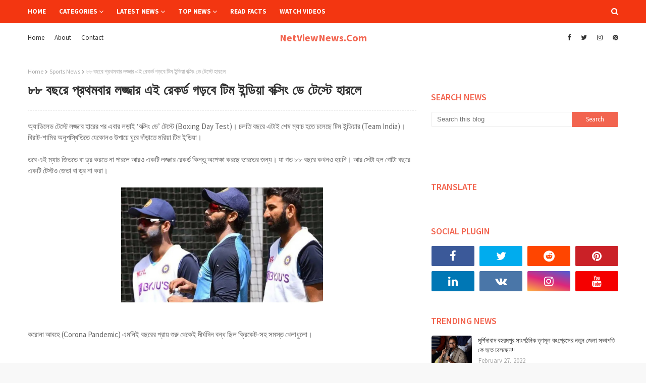

--- FILE ---
content_type: text/html; charset=utf-8
request_url: https://www.google.com/recaptcha/api2/aframe
body_size: 267
content:
<!DOCTYPE HTML><html><head><meta http-equiv="content-type" content="text/html; charset=UTF-8"></head><body><script nonce="ZbkT8faghFw6YscDGNGdVg">/** Anti-fraud and anti-abuse applications only. See google.com/recaptcha */ try{var clients={'sodar':'https://pagead2.googlesyndication.com/pagead/sodar?'};window.addEventListener("message",function(a){try{if(a.source===window.parent){var b=JSON.parse(a.data);var c=clients[b['id']];if(c){var d=document.createElement('img');d.src=c+b['params']+'&rc='+(localStorage.getItem("rc::a")?sessionStorage.getItem("rc::b"):"");window.document.body.appendChild(d);sessionStorage.setItem("rc::e",parseInt(sessionStorage.getItem("rc::e")||0)+1);localStorage.setItem("rc::h",'1768956072488');}}}catch(b){}});window.parent.postMessage("_grecaptcha_ready", "*");}catch(b){}</script></body></html>

--- FILE ---
content_type: text/javascript; charset=UTF-8
request_url: https://www.netviewnews.com/feeds/posts/default?max-results=4&start-index=1&alt=json-in-script&callback=jQuery112407572057248986244_1768956069805&_=1768956069806
body_size: 7383
content:
// API callback
jQuery112407572057248986244_1768956069805({"version":"1.0","encoding":"UTF-8","feed":{"xmlns":"http://www.w3.org/2005/Atom","xmlns$openSearch":"http://a9.com/-/spec/opensearchrss/1.0/","xmlns$blogger":"http://schemas.google.com/blogger/2008","xmlns$georss":"http://www.georss.org/georss","xmlns$gd":"http://schemas.google.com/g/2005","xmlns$thr":"http://purl.org/syndication/thread/1.0","id":{"$t":"tag:blogger.com,1999:blog-3457907930186871974"},"updated":{"$t":"2025-07-31T15:28:56.667+05:30"},"category":[{"term":"Politics News"},{"term":"Government News"},{"term":"Bollywood News"},{"term":"Bank News"},{"term":"Job News"},{"term":"General News"},{"term":"International news"},{"term":"Breaking news"},{"term":"Galaxy News"},{"term":"Sports News"},{"term":"Political news"},{"term":"Technology News"},{"term":"Telecom News"},{"term":"Cricket News"},{"term":"Ecommerce News"},{"term":"Education News"},{"term":"Entertainment News"},{"term":"Filmy News"},{"term":"Health tips"},{"term":"Life style Tips"},{"term":"Medical News"},{"term":"Politics"},{"term":"Shopping News"},{"term":"Tips and Tricks"},{"term":"Tollywood News"}],"title":{"type":"text","$t":"NetViewNews.Com"},"subtitle":{"type":"html","$t":"Bengali News, bengali live news, bangla news, bangla news live, kolkata news, breaking news, live news, west bengal news, latest news"},"link":[{"rel":"http://schemas.google.com/g/2005#feed","type":"application/atom+xml","href":"https:\/\/www.netviewnews.com\/feeds\/posts\/default"},{"rel":"self","type":"application/atom+xml","href":"https:\/\/www.blogger.com\/feeds\/3457907930186871974\/posts\/default?alt=json-in-script\u0026max-results=4"},{"rel":"alternate","type":"text/html","href":"https:\/\/www.netviewnews.com\/"},{"rel":"hub","href":"http://pubsubhubbub.appspot.com/"},{"rel":"next","type":"application/atom+xml","href":"https:\/\/www.blogger.com\/feeds\/3457907930186871974\/posts\/default?alt=json-in-script\u0026start-index=5\u0026max-results=4"}],"author":[{"name":{"$t":"NetView"},"uri":{"$t":"http:\/\/www.blogger.com\/profile\/17034740296752166348"},"email":{"$t":"noreply@blogger.com"},"gd$image":{"rel":"http://schemas.google.com/g/2005#thumbnail","width":"16","height":"16","src":"https:\/\/img1.blogblog.com\/img\/b16-rounded.gif"}}],"generator":{"version":"7.00","uri":"http://www.blogger.com","$t":"Blogger"},"openSearch$totalResults":{"$t":"128"},"openSearch$startIndex":{"$t":"1"},"openSearch$itemsPerPage":{"$t":"4"},"entry":[{"id":{"$t":"tag:blogger.com,1999:blog-3457907930186871974.post-2734757569896898396"},"published":{"$t":"2025-07-30T23:15:00.001+05:30"},"updated":{"$t":"2025-07-31T15:28:56.654+05:30"},"category":[{"scheme":"http://www.blogger.com/atom/ns#","term":"Government News"}],"title":{"type":"text","$t":"EPIC Delivery তে দীর্ঘ অপেক্ষা নয় বদলে গেল নিয়ম! ভোটের সচিত্র পরিচয়পত্র এবার..."},"content":{"type":"html","$t":"\u003Ch2\u003EEPIC Delivery তে দীর্ঘ অপেক্ষা নয়। Voter Card তৈরি হওয়ার পর ১৫ দিনের মধ্যে\u0026nbsp;বাড়িতে পৌঁছে যাবে। ছাব্বিশের আগে বড় সিদ্ধান্ত কমিশনের।\u003C\/h2\u003E\u003Cdiv\u003E\u003Cdiv class=\"separator\" style=\"clear: both; text-align: center;\"\u003E\n  \u003Ca href=\"https:\/\/blogger.googleusercontent.com\/img\/a\/AVvXsEjPyu7i1IcmLYycUvVxb7rPGvXaAValUloxk0XmjUB5oxSzfaoJwatgZhpbrGajQpi5kYimUfH-dpAxeJjeOjATQgP_cawmERJZDrpI-kf7MZgLgt_kAb2QSDlnoe_vlAbdzeMfIIp9KlHSI93DU0HdUYZHvhbB__1NbD6Vds5GJPG_bd2GcCdSe40r-5XL\" imageanchor=\"1\" style=\"margin-left: 1em; margin-right: 1em;\"\u003E\n    \u003Cimg border=\"0\"   src=\"https:\/\/blogger.googleusercontent.com\/img\/a\/AVvXsEjPyu7i1IcmLYycUvVxb7rPGvXaAValUloxk0XmjUB5oxSzfaoJwatgZhpbrGajQpi5kYimUfH-dpAxeJjeOjATQgP_cawmERJZDrpI-kf7MZgLgt_kAb2QSDlnoe_vlAbdzeMfIIp9KlHSI93DU0HdUYZHvhbB__1NbD6Vds5GJPG_bd2GcCdSe40r-5XL\" width=\"400\"\u003E\n  \u003C\/a\u003E\n\u003C\/div\u003E\u003Cdiv\u003E\u003Cbr\u003E\u003C\/div\u003E\u003Cdiv\u003Eঅপেক্ষা দিন শেষ, তৈরি হওয়ার পর, মাত্র ১৫ দিনেই মিলবে ভোটার আইডি কার্ড মুখ্য নির্বাচনী আধিকারিকে দফতর নয়, ছাপা খানা থেকে এবার ভোটার আইডি কার্ড পৌঁছে যাবে GPO-তে। এরপর পশ্চিমবঙ্গে যে প্রান্তেই হোক না, ১৫ দিনের মধ্যে সচিত্র পরিচয়পত্র পেয়ে যাবেন আবেদনকারীরা।\u003C\/div\u003E\u003Cdiv\u003E\u003Cbr\u003E\u003C\/div\u003E\u003Cdiv\u003Eপোশাকি না, is Electors Photo Identity Card বা EPIC শুধু লিস্টে নাম থাকলেই হয় না, ভোট দিতে গেলে সচিত্র পরিচয়পত্র বাধ্যতামূলক। কিন্তু আগে এই আইডি কার্ড পাওয়ার জন্য দীর্ঘ সময় অপেক্ষা করতে হত ভোটারদের, নিয়ম ছিল তৈরি হওয়ার পর ভোটারদের সচিত্র পরিচয়পত্র প্রথমে তা রাজ্যের মুখ্য় নির্বাচনী আধিকারিকের দফতরে পাঠাতে হবে। এরপর সেখান থেকে পোস্ট অফিস মারফত্‍ ভোটারদের কাছে। ফলে\u0026nbsp; সময় লাগত অনেক বেশি। আবার ভোটারে সচিত্র পরিচয় সঠিক জায়গায় পৌঁছত না বলেও অভিযোগ।\u003C\/div\u003E\u003Cdiv\u003E\u003Cbr\u003E\u003C\/div\u003E\u003Cdiv\u003Eএদিকে বছর ঘুরলেই রাজ্যে বিধানসভা নির্বাচন। ভোটারদের বাড়িতে সচিত্র পরিচয়পত্র পৌঁছে দেওয়ার পদ্ধতি বদলের নির্দেশ দিয়েছিলেন মুখ্য নির্বাচন কমিশনার জ্ঞানেশ কুমার। সূত্রের খবর আজ বুধবার রাজ্যের মুখ্য নির্বাচনী আধিকারিকে দফতরে বৈঠক হয়। বৈঠকে ডাক ও তার বিভাগের আধিকারিকরাও উপস্থিত ছিলেন।\u0026nbsp;\u0026nbsp;\u003C\/div\u003E\u003Cdiv\u003E\u003Cbr\u003E\u003C\/div\u003E\u003Cdiv\u003E\u003Cbr\u003E\u003C\/div\u003E\u003Cdiv\u003E\u003Cbr\u003E\u003C\/div\u003E\u003Cdiv\u003E\u003Cbr\u003E\u003C\/div\u003E\u003Cdiv\u003E\u003Cbr\u003E\u003C\/div\u003E\u003Cdiv\u003E\u003Cdiv class=\"separator\" style=\"clear: both; text-align: center;\"\u003E\n  \u003Ca href=\"https:\/\/blogger.googleusercontent.com\/img\/a\/AVvXsEjfl-qaYZRhifMtSkB_utNy0amPXc_7sYJack6QJOn8YoiHZykoUB18jd8D0-_GQ-5jJsY7AJODgPPfMMYvakcTZl3XPoMxgenfyOu6ByMavezMZs6GhYVz_9uUOG7RkBhb48LiuRObHuaoPavQbXZX61z5eTWWjz69OTyKe3PAS6wV3mu_CXrc97UfM6kz\" imageanchor=\"1\" style=\"margin-left: 1em; margin-right: 1em;\"\u003E\n    \u003Cimg border=\"0\"   src=\"https:\/\/blogger.googleusercontent.com\/img\/a\/AVvXsEjfl-qaYZRhifMtSkB_utNy0amPXc_7sYJack6QJOn8YoiHZykoUB18jd8D0-_GQ-5jJsY7AJODgPPfMMYvakcTZl3XPoMxgenfyOu6ByMavezMZs6GhYVz_9uUOG7RkBhb48LiuRObHuaoPavQbXZX61z5eTWWjz69OTyKe3PAS6wV3mu_CXrc97UfM6kz\" width=\"400\"\u003E\n  \u003C\/a\u003E\n\u003C\/div\u003E\u003Cbr\u003E\u003C\/div\u003E\u003C\/div\u003E"},"link":[{"rel":"replies","type":"application/atom+xml","href":"https:\/\/www.netviewnews.com\/feeds\/2734757569896898396\/comments\/default","title":"Post Comments"},{"rel":"replies","type":"text/html","href":"https:\/\/www.netviewnews.com\/2025\/07\/epic-delivery.html#comment-form","title":"0 Comments"},{"rel":"edit","type":"application/atom+xml","href":"https:\/\/www.blogger.com\/feeds\/3457907930186871974\/posts\/default\/2734757569896898396"},{"rel":"self","type":"application/atom+xml","href":"https:\/\/www.blogger.com\/feeds\/3457907930186871974\/posts\/default\/2734757569896898396"},{"rel":"alternate","type":"text/html","href":"https:\/\/www.netviewnews.com\/2025\/07\/epic-delivery.html","title":"EPIC Delivery তে দীর্ঘ অপেক্ষা নয় বদলে গেল নিয়ম! ভোটের সচিত্র পরিচয়পত্র এবার..."}],"author":[{"name":{"$t":"NetView"},"uri":{"$t":"http:\/\/www.blogger.com\/profile\/17034740296752166348"},"email":{"$t":"noreply@blogger.com"},"gd$image":{"rel":"http://schemas.google.com/g/2005#thumbnail","width":"16","height":"16","src":"https:\/\/img1.blogblog.com\/img\/b16-rounded.gif"}}],"media$thumbnail":{"xmlns$media":"http://search.yahoo.com/mrss/","url":"https:\/\/blogger.googleusercontent.com\/img\/a\/AVvXsEjPyu7i1IcmLYycUvVxb7rPGvXaAValUloxk0XmjUB5oxSzfaoJwatgZhpbrGajQpi5kYimUfH-dpAxeJjeOjATQgP_cawmERJZDrpI-kf7MZgLgt_kAb2QSDlnoe_vlAbdzeMfIIp9KlHSI93DU0HdUYZHvhbB__1NbD6Vds5GJPG_bd2GcCdSe40r-5XL=s72-c","height":"72","width":"72"},"thr$total":{"$t":"0"}},{"id":{"$t":"tag:blogger.com,1999:blog-3457907930186871974.post-7308431595517878995"},"published":{"$t":"2022-10-08T11:24:00.006+05:30"},"updated":{"$t":"2022-10-08T11:24:46.288+05:30"},"category":[{"scheme":"http://www.blogger.com/atom/ns#","term":"Political news"}],"title":{"type":"text","$t":"চার্জশিট CBI-এর, UPA আমলের দুর্নীতি, লালু যাদব এবং পরিবারের একাধিক সদস্যদের বিরুদ্ধে"},"content":{"type":"html","$t":"\u003Cp\u003E\u0026nbsp;\u003Cspan style=\"background-color: #f2f2f0; font-family: \u0026quot;Noto Sans Bengali\u0026quot;, serif; font-size: 16px;\"\u003E\u003Cb\u003Eপশুখাদ্য কেলেঙ্কারির মামলায় জামিনে ছাড়া পেয়ে জেলের বাইরে এসেছেন আরজেডি সুপ্রিমো লালুপ্রসাদ যাদব। দিন কয়েক আগে বিহারের জোট নিয়ে আলোচনা করতে দেখাও করেছিলেন সোনিয়া গান্ধীর সঙ্গে। তবে তাঁর তথাকথিত স্বস্তিতে থাকার দিন শেষ। এদিন সিবিআই-এর তরফে তাঁর বিরুদ্ধে রেলে চাকরি কেলেঙ্কারির অভিযোগে চার্জশিট দাখিল করা হয়েছে। এছাড়াও চার্জশিট দাখিল হয়েছে তাঁর স্ত্রী রাবড়ি দেবীর বিরুদ্ধেও।\u003C\/b\u003E\u003C\/span\u003E\u003C\/p\u003E\u003Cbr style=\"background-color: #f2f2f0; font-family: \u0026quot;Noto Sans Bengali\u0026quot;, serif; font-size: 16px; margin: 0px; padding: 0px;\" \/\u003E\u003Cbr \/\u003E\u003Cdiv class=\"separator\" style=\"clear: both; text-align: center;\"\u003E\u003Ca href=\"https:\/\/blogger.googleusercontent.com\/img\/b\/R29vZ2xl\/AVvXsEhvmyNB1KKJl8DfVzQ8r9fQRW89o3Ktd9C6656XLe4-2H3r0QNCZ2-GQ16dcs3Ei1Q04rglz5H-ZeotalLF5Jx1_IMx-S2yZdZ0WNnNVmDNafXaiw8HehhmyxoZXjA9wb3ecge67L8daYbV5kNoFzj_2XlHYtxAY9VWj5NB5B0PKmESDWkz3OQGOQrkrA\/s600\/lalu.jpg\" imageanchor=\"1\" style=\"margin-left: 1em; margin-right: 1em;\"\u003E\u003Cimg border=\"0\" data-original-height=\"338\" data-original-width=\"600\" height=\"180\" src=\"https:\/\/blogger.googleusercontent.com\/img\/b\/R29vZ2xl\/AVvXsEhvmyNB1KKJl8DfVzQ8r9fQRW89o3Ktd9C6656XLe4-2H3r0QNCZ2-GQ16dcs3Ei1Q04rglz5H-ZeotalLF5Jx1_IMx-S2yZdZ0WNnNVmDNafXaiw8HehhmyxoZXjA9wb3ecge67L8daYbV5kNoFzj_2XlHYtxAY9VWj5NB5B0PKmESDWkz3OQGOQrkrA\/s320\/lalu.jpg\" width=\"320\" \/\u003E\u003C\/a\u003E\u003C\/div\u003E\u003Cdiv class=\"separator\" style=\"clear: both; text-align: center;\"\u003E\u003Cbr \/\u003E\u003C\/div\u003E\u003Cdiv class=\"separator\" style=\"clear: both; text-align: center;\"\u003E\u003Cbr \/\u003E\u003C\/div\u003E\u003Cdiv class=\"separator\" style=\"clear: both; text-align: center;\"\u003E\u003Cbr \/\u003E\u003C\/div\u003E\u003Cdiv class=\"separator\" style=\"clear: both; text-align: center;\"\u003E\u003Cbr \/\u003E\u003C\/div\u003E\u003Cdiv class=\"separator\" style=\"clear: both; text-align: center;\"\u003E\u003Cb\u003E\u003Cspan style=\"background-color: #f2f2f0; font-family: \u0026quot;Noto Sans Bengali\u0026quot;, serif; font-size: 16px; text-align: start;\"\u003Eলালুপ্রসাদ যাদব এবং পরিবারের সদস্যদের বিরুদ্ধে অভিযোগ ছিল জমির বিনিময়ে রেলে চাকরি পাইয়ে দেওয়ার। চাকরির বিনিময়ে ১ লক্ষ বর্গফুটের বেশি জমি লালুপ্রসাদ যাদবের পরিবারকে হস্তান্তর করা হয়েছিল বলে অভিযোগ। যা নিয়ে এই বছরের ১৮ মে লালুপ্রসাদ যাদব রাবড়ি দেবী এবং তাঁদের দুই মেয়ে মিসা ভারতী এবং হেমা যাদবের বিরুদ্ধে এফআইআর দায়ের করে সিবিআই। তবে এই মুহূর্তে তাঁরা জামিনে রয়েছেন।\u003C\/span\u003E\u003C\/b\u003E\u003C\/div\u003E\u003Cdiv class=\"separator\" style=\"clear: both; text-align: center;\"\u003E\u003Cb\u003E\u003Cbr \/\u003E\u003C\/b\u003E\u003C\/div\u003E\u003Cdiv class=\"separator\" style=\"clear: both; text-align: center;\"\u003E\u003Cb\u003E\u003Cbr \/\u003E\u003C\/b\u003E\u003C\/div\u003E\u003Cdiv class=\"separator\" style=\"clear: both; text-align: center;\"\u003E\u003Cb\u003E\u003Cbr \/\u003E\u003C\/b\u003E\u003C\/div\u003E\u003Cdiv class=\"separator\" style=\"clear: both; text-align: center;\"\u003E\u003Cspan style=\"background-color: #f2f2f0; font-family: \u0026quot;Noto Sans Bengali\u0026quot;, serif; font-size: 16px; text-align: start;\"\u003E\u003Cb\u003Eযদিও লালুপ্রসাদ যাদবের পরিবার, তাদের বিরুদ্ধে ওঠা অভিযোগ মানতে নারাজ। তাদের অভিযোগ, কেন্দ্রের বিজেপি সরকারের আরও একটি রাজনৈতিক চক্রান্ত হল এই মামলা। অবশ্য যেসময় মামলা হয়েছিল, সেই সময় বিহারের মুখ্যমন্ত্রী নীতীশ কুমার বিজেপির সমর্থনে মুখ্যমন্ত্রী থাকলেও এখন তিনি আরজেডির সমর্থনের মুখ্যমন্ত্রী।\u003C\/b\u003E\u003C\/span\u003E\u003C\/div\u003E\u003Cdiv class=\"separator\" style=\"clear: both; text-align: center;\"\u003E\u003Cb\u003E\u003Cbr \/\u003E\u003C\/b\u003E\u003C\/div\u003E\u003Cdiv class=\"separator\" style=\"clear: both; text-align: center;\"\u003E\u003Cb\u003E\u003Cbr \/\u003E\u003C\/b\u003E\u003C\/div\u003E\u003Cdiv class=\"separator\" style=\"clear: both; text-align: center;\"\u003E\u003Cb\u003E\u003Cspan style=\"background-color: #f2f2f0; font-family: \u0026quot;Noto Sans Bengali\u0026quot;, serif; font-size: 16px; text-align: start;\"\u003Eরেলে চাকরির বদলে জমির মামলায় সিবিআই প্রথম গ্রেফতার করে লালুপ্রসাদ যাদবের সহযোগী ভোলা যাদবকে। এই ভোলা যাদব ২০০৫ থেকে ২০০৯ সালের মধ্যে তৎকালীন রেলমন্ত্রী লালুপ্রসাদ যাদবের ওএসডি ছিলেন। ভোলা যাদবকে গ্রেফতারের কয়েকমাস পরে চাকরির বদলে জমি কেলেঙ্কারি সামনে আসে।\u003C\/span\u003E\u003C\/b\u003E\u003C\/div\u003E\u003Cdiv class=\"separator\" style=\"clear: both; text-align: center;\"\u003E\u003Cb\u003E\u003Cbr \/\u003E\u003C\/b\u003E\u003C\/div\u003E\u003Cdiv class=\"separator\" style=\"clear: both; text-align: center;\"\u003E\u003Cb\u003E\u003Cbr \/\u003E\u003C\/b\u003E\u003C\/div\u003E\u003Cdiv class=\"separator\" style=\"clear: both; text-align: center;\"\u003E\u003Cspan style=\"background-color: #f2f2f0; font-family: \u0026quot;Noto Sans Bengali\u0026quot;, serif; font-size: 16px; text-align: start;\"\u003E\u003Cb\u003Eঅভিযোগ রেলের তরফে তাড়াহুড়ো করে গ্রুপ ডি পদে নিয়োগ করা হয়েছিল সেই সময়। চাকরি পাওয়া ব্যক্তিরা কিংবা তাদের পরিবারের সদস্যরা জমি দিলে তাদের চাকরি দেওয়া হয়েছিল বলে অভিযোগ করেছে সিবিআই। কেন্দ্রীয় তদন্তকারী সংস্থার আরও অভিযোগ দলিলের মাধ্যমে জমি হস্তান্তর করা হয়েছিল রাবড়ি দেবী এবং তাঁর দুই মেয়ের নামেও।\u003C\/b\u003E\u003C\/span\u003E\u003Cbr style=\"background-color: #f2f2f0; font-family: \u0026quot;Noto Sans Bengali\u0026quot;, serif; font-size: 16px; margin: 0px; padding: 0px; text-align: start;\" \/\u003E\u003Cbr style=\"background-color: #f2f2f0; font-family: \u0026quot;Noto Sans Bengali\u0026quot;, serif; font-size: 16px; margin: 0px; padding: 0px; text-align: start;\" \/\u003E\u003Cb\u003E\u003Cbr style=\"background-color: #f2f2f0; font-family: \u0026quot;Noto Sans Bengali\u0026quot;, serif; font-size: 16px; margin: 0px; padding: 0px; text-align: start;\" \/\u003E\u003C\/b\u003E\u003Cbr style=\"background-color: #f2f2f0; font-family: \u0026quot;Noto Sans Bengali\u0026quot;, serif; font-size: 16px; margin: 0px; padding: 0px; text-align: start;\" \/\u003E\u003C\/div\u003E"},"link":[{"rel":"replies","type":"application/atom+xml","href":"https:\/\/www.netviewnews.com\/feeds\/7308431595517878995\/comments\/default","title":"Post Comments"},{"rel":"replies","type":"text/html","href":"https:\/\/www.netviewnews.com\/2022\/10\/ CBI- UPA         .html#comment-form","title":"0 Comments"},{"rel":"edit","type":"application/atom+xml","href":"https:\/\/www.blogger.com\/feeds\/3457907930186871974\/posts\/default\/7308431595517878995"},{"rel":"self","type":"application/atom+xml","href":"https:\/\/www.blogger.com\/feeds\/3457907930186871974\/posts\/default\/7308431595517878995"},{"rel":"alternate","type":"text/html","href":"https:\/\/www.netviewnews.com\/2022\/10\/ CBI- UPA         .html","title":"চার্জশিট CBI-এর, UPA আমলের দুর্নীতি, লালু যাদব এবং পরিবারের একাধিক সদস্যদের বিরুদ্ধে"}],"author":[{"name":{"$t":"NetView"},"uri":{"$t":"http:\/\/www.blogger.com\/profile\/17034740296752166348"},"email":{"$t":"noreply@blogger.com"},"gd$image":{"rel":"http://schemas.google.com/g/2005#thumbnail","width":"16","height":"16","src":"https:\/\/img1.blogblog.com\/img\/b16-rounded.gif"}}],"media$thumbnail":{"xmlns$media":"http://search.yahoo.com/mrss/","url":"https:\/\/blogger.googleusercontent.com\/img\/b\/R29vZ2xl\/AVvXsEhvmyNB1KKJl8DfVzQ8r9fQRW89o3Ktd9C6656XLe4-2H3r0QNCZ2-GQ16dcs3Ei1Q04rglz5H-ZeotalLF5Jx1_IMx-S2yZdZ0WNnNVmDNafXaiw8HehhmyxoZXjA9wb3ecge67L8daYbV5kNoFzj_2XlHYtxAY9VWj5NB5B0PKmESDWkz3OQGOQrkrA\/s72-c\/lalu.jpg","height":"72","width":"72"},"thr$total":{"$t":"0"}},{"id":{"$t":"tag:blogger.com,1999:blog-3457907930186871974.post-4423402123305890671"},"published":{"$t":"2022-10-08T11:01:00.001+05:30"},"updated":{"$t":"2022-10-08T11:01:19.356+05:30"},"category":[{"scheme":"http://www.blogger.com/atom/ns#","term":"International news"}],"title":{"type":"text","$t":"হদিশ পাকিস্তান-আফগানিস্তানের চক্রে ১৩২০ কোটি টাকার ড্রাগ বাজেয়াপ্ত এনসিবির"},"content":{"type":"html","$t":"\u003Cp\u003E\u0026nbsp;\u003Cspan style=\"background-color: #f2f2f0; font-family: \u0026quot;Noto Sans Bengali\u0026quot;, serif; font-size: 16px;\"\u003E\u003Cb\u003Eকোচি, মুম্বই ও গুজরাতে হানা দিয়ে এনসিবি ১৩২০ কোটি টাকার ড্রাগ বাজেয়াপ্ত করল। মুম্বই ও গুজরাত থেকে ১২০ কোটি টাকার ড্রাগ আর কোটি থেকে ২০০ কেজি হেরোইন বাজেয়াপ্ত করা হয়, যার বাজারমূল্য ১২০০ কোটি টাকা। এই ঘটনায় এয়ার ইন্ডিয়ার প্রাক্তন পাইলট-সহ ৬ জন ও ৬ জন ইরানিয়ানকে গ্রেফতার করা হয়েছে। তদন্তে নেমে পাকিস্তান ও আফগানিস্তানের একটি ড্রাগ পাচার চক্রের হদিশ পেয়েছে এনসিবি।\u003C\/b\u003E\u003C\/span\u003E\u003C\/p\u003E\u003Cbr style=\"background-color: #f2f2f0; font-family: \u0026quot;Noto Sans Bengali\u0026quot;, serif; font-size: 16px; margin: 0px; padding: 0px;\" \/\u003E\u003Cbr \/\u003E\u003Cdiv class=\"separator\" style=\"clear: both; text-align: center;\"\u003E\u003Ca href=\"https:\/\/blogger.googleusercontent.com\/img\/b\/R29vZ2xl\/AVvXsEhh_efVlc7VIkWGpskAz5dXmjqiGAIfW4oVRaysaVgZppzu6Ih1CzDqipRm9mEpuCwr5C1HVHsh-rseN7vUDIC8GMoNBPWc91HI-Zj0gFrP_E0fkWEmTc3O--hGcGxf9d8cbM6W0L9_kMNdAP4n61vt3jaCOoDv0JyE0mJQNGa5MMcX50GLmKastVHagQ\/s600\/boat.jpg\" imageanchor=\"1\" style=\"margin-left: 1em; margin-right: 1em;\"\u003E\u003Cimg border=\"0\" data-original-height=\"338\" data-original-width=\"600\" height=\"180\" src=\"https:\/\/blogger.googleusercontent.com\/img\/b\/R29vZ2xl\/AVvXsEhh_efVlc7VIkWGpskAz5dXmjqiGAIfW4oVRaysaVgZppzu6Ih1CzDqipRm9mEpuCwr5C1HVHsh-rseN7vUDIC8GMoNBPWc91HI-Zj0gFrP_E0fkWEmTc3O--hGcGxf9d8cbM6W0L9_kMNdAP4n61vt3jaCOoDv0JyE0mJQNGa5MMcX50GLmKastVHagQ\/s320\/boat.jpg\" width=\"320\" \/\u003E\u003C\/a\u003E\u003C\/div\u003E\u003Cdiv class=\"separator\" style=\"clear: both; text-align: center;\"\u003E\u003Cbr \/\u003E\u003C\/div\u003E\u003Cdiv class=\"separator\" style=\"clear: both; text-align: center;\"\u003E\u003Cbr \/\u003E\u003C\/div\u003E\u003Cdiv class=\"separator\" style=\"clear: both; text-align: center;\"\u003E\u003Cspan style=\"background-color: #f2f2f0; font-family: \u0026quot;Noto Sans Bengali\u0026quot;, serif; font-size: 16px; text-align: start;\"\u003E\u003Cb\u003Eনারকোটিক্স কন্ট্রোল ব্যুরো বা এনসিবি এদিন দেশের বিভিন্ন জায়গায় হানা দেয়। মুম্বই এবং গুজরাট থেকে ৬০ কেজি মেফেড্রোন ড্রাগ উদ্ধার করে। আর কোচি থেকে উদ্ধার করে ২০০ কেজি হেরোইন। ৬০ কেজি মেফেড্রোন ড্রাগের বাজারমূল্য ১২০ কোটি টাকা। আর ২০০ কেজি হেরোইনের বাজারমূল্য ১২০০ কোটি টাকা।\u0026nbsp;\u003C\/b\u003E\u003C\/span\u003E\u003C\/div\u003E\u003Cdiv class=\"separator\" style=\"clear: both; text-align: center;\"\u003E\u003Cspan style=\"background-color: #f2f2f0; font-family: \u0026quot;Noto Sans Bengali\u0026quot;, serif; font-size: 16px; text-align: start;\"\u003E\u003Cb\u003E\u003Cbr \/\u003E\u003C\/b\u003E\u003C\/span\u003E\u003C\/div\u003E\u003Cdiv class=\"separator\" style=\"clear: both; text-align: center;\"\u003E\u003Cspan style=\"background-color: #f2f2f0; font-family: \u0026quot;Noto Sans Bengali\u0026quot;, serif; font-size: 16px; text-align: start;\"\u003E\u003Cb\u003E\u003Cbr \/\u003E\u003C\/b\u003E\u003C\/span\u003E\u003C\/div\u003E\u003Cdiv class=\"separator\" style=\"clear: both; text-align: center;\"\u003E\u003Cspan style=\"background-color: #f2f2f0; font-family: \u0026quot;Noto Sans Bengali\u0026quot;, serif; font-size: 16px; text-align: start;\"\u003E\u003Cb\u003Eমোট তিন রাজ্য থেকে ১৩২০ কোটি টাকার ড্রাগ উদ্ধার হয়। এনসিবির ডেপুটি ডিরেক্টর জেনারেল সঞ্জয় সিং জানান, গুজরাতের জামনগরে নেভার ইন্টেলিজেন্স ইউনিট দ্বারা প্রাপ্ত সূত্রের ভিত্তিতে অভিযান চালানো হয়। এই অভিযানে নামেন মুম্বই জোনাল ইউনিটের আধিকারিকরা।। ৩ অক্টোবর একটি অভিযান চলে সেখানে ১০ কেটি মেফেড্রোন ড্রাগ উদ্ধার হয়। একজনকে গ্রেফতার করা হয়। তাঁকে জিজ্ঞাসাবাদ করে মু্ম্বই থেকে আরও তিনজনকে আটক করা হয়।\u0026nbsp;\u003C\/b\u003E\u003C\/span\u003E\u003C\/div\u003E\u003Cdiv class=\"separator\" style=\"clear: both; text-align: center;\"\u003E\u003Cspan style=\"background-color: #f2f2f0; font-family: \u0026quot;Noto Sans Bengali\u0026quot;, serif; font-size: 16px; text-align: start;\"\u003E\u003Cb\u003E\u003Cbr \/\u003E\u003C\/b\u003E\u003C\/span\u003E\u003C\/div\u003E\u003Cdiv class=\"separator\" style=\"clear: both; text-align: center;\"\u003E\u003Cspan style=\"background-color: #f2f2f0; font-family: \u0026quot;Noto Sans Bengali\u0026quot;, serif; font-size: 16px; text-align: start;\"\u003E\u003Cb\u003E\u003Cbr \/\u003E\u003C\/b\u003E\u003C\/span\u003E\u003C\/div\u003E\u003Cdiv class=\"separator\" style=\"clear: both; text-align: center;\"\u003E\u003Cspan style=\"background-color: #f2f2f0; font-family: \u0026quot;Noto Sans Bengali\u0026quot;, serif; font-size: 16px; text-align: start;\"\u003E\u003Cb\u003E\u003Cbr \/\u003E\u003C\/b\u003E\u003C\/span\u003E\u003C\/div\u003E\u003Cdiv class=\"separator\" style=\"clear: both; text-align: center;\"\u003E\u003Cspan style=\"background-color: #f2f2f0; font-family: \u0026quot;Noto Sans Bengali\u0026quot;, serif; font-size: 16px; text-align: start;\"\u003E\u003Cb\u003Eএরপর বৃহস্পতিবার অর্থাৎ ৬ অক্টোবর এনসিবির ওই দলটি দক্ষিণ মুম্বইয়ের ফোর্ট এলাকায় এসবি রোডের একটি গোডাউনে অভিযান চালায়। সেখান থেকে ৫০ কোটি মেফেড্রোন ড্রাগ উদ্ধার হয়। এর পরে মাদক বিরোধী সংস্থা কার্টেলের কিংপিন-সহ দুজনকে গ্রেফতার করে। ধৃতদের মধ্যে একজন সোহেল গাফর মাহিদা, একজন প্রাক্তন এয়ার ইন্ডিয়ার পাইলট।\u0026nbsp;\u003C\/b\u003E\u003C\/span\u003E\u003C\/div\u003E\u003Cdiv class=\"separator\" style=\"clear: both; text-align: center;\"\u003E\u003Cspan style=\"background-color: #f2f2f0; font-family: \u0026quot;Noto Sans Bengali\u0026quot;, serif; font-size: 16px; text-align: start;\"\u003E\u003Cb\u003E\u003Cbr \/\u003E\u003C\/b\u003E\u003C\/span\u003E\u003C\/div\u003E\u003Cdiv class=\"separator\" style=\"clear: both; text-align: center;\"\u003E\u003Cspan style=\"background-color: #f2f2f0; font-family: \u0026quot;Noto Sans Bengali\u0026quot;, serif; font-size: 16px; text-align: start;\"\u003E\u003Cb\u003E\u003Cbr \/\u003E\u003C\/b\u003E\u003C\/span\u003E\u003C\/div\u003E\u003Cdiv class=\"separator\" style=\"clear: both; text-align: center;\"\u003E\u003Cspan style=\"background-color: #f2f2f0; font-family: \u0026quot;Noto Sans Bengali\u0026quot;, serif; font-size: 16px; text-align: start;\"\u003E\u003Cb\u003Eএনসিবি শুক্রবার ভারতীয় নৌবাহিনীর সঙ্গে যৌথ অভিযান চালিয়ে বিরাট সাফল্য পায়। প্রায় ১২০০ কোটি টাকার হেরোইন উদ্ধার করে। একটি ইরানি মাছ ধরার জাহাজ আটক করা হয়েছে. সেখান থেকেই ২০০ কেজি হেরোইন উদ্ধার হয়। সঞ্জয় কুমার সিং আরও জানান, ৬ ইরানি নাগরিককে গ্রেফতার করা হয়েছে। হেরোইন-সহ নৌকাটি মাত্তানচেরির ঘাটে আনা হয়েছিল।\u0026nbsp;\u003C\/b\u003E\u003C\/span\u003E\u003C\/div\u003E\u003Cdiv class=\"separator\" style=\"clear: both; text-align: center;\"\u003E\u003Cspan style=\"background-color: #f2f2f0; font-family: \u0026quot;Noto Sans Bengali\u0026quot;, serif; font-size: 16px; text-align: start;\"\u003E\u003Cbr \/\u003E\u003C\/span\u003E\u003C\/div\u003E\u003Cdiv class=\"separator\" style=\"clear: both; text-align: center;\"\u003E\u003Cspan style=\"background-color: #f2f2f0; font-family: \u0026quot;Noto Sans Bengali\u0026quot;, serif; font-size: 16px; text-align: start;\"\u003E\u003Cbr \/\u003E\u003C\/span\u003E\u003C\/div\u003E\u003Cdiv class=\"separator\" style=\"clear: both; text-align: center;\"\u003E\u003Cspan style=\"background-color: #f2f2f0; font-family: \u0026quot;Noto Sans Bengali\u0026quot;, serif; font-size: 16px; text-align: start;\"\u003E\u003Cbr \/\u003E\u003C\/span\u003E\u003C\/div\u003E\u003Cdiv class=\"separator\" style=\"clear: both; text-align: center;\"\u003E\u003Cspan style=\"background-color: #f2f2f0; font-family: \u0026quot;Noto Sans Bengali\u0026quot;, serif; font-size: 16px; text-align: start;\"\u003E\u003Cb\u003Eতিনি আরও বলেন, এই চক্রকে গ্রেফতার করে তাদের আফগানিস্তান ও পাকিস্তান যোগ পাওয়া গিয়েছে। ড্রাগ কার্টেলের অনন্য চিহ্ন ও প্যাকিং বিশেষত্ব রয়েছে বলে জানা গিয়েছে। কিছু ওষুধের প্যাকেটে স্কর্পিয়ন সিল চিহ্ন ছিল। অন্যগুলিতে ড্রাগন সিং চিহ্ন ছিল। প্রাথমিক তদন্তে জানতে পারা গিয়েছে ওই ড্রাগ আফগানিস্তান থেকে আনা হয়েছিল। তা পরিবহন করা হয়েছিল পাকিস্তান গিয়ে। পাকিস্তান উপকূল থেকে শ্রীলঙ্কার একটি জাহাজ ভারতীয় জলসীমায় আসার পর তা বাজেয়াপ্ত করা হয়।\u003C\/b\u003E\u003C\/span\u003E\u003Cbr style=\"background-color: #f2f2f0; font-family: \u0026quot;Noto Sans Bengali\u0026quot;, serif; font-size: 16px; margin: 0px; padding: 0px; text-align: start;\" \/\u003E\u003C\/div\u003E"},"link":[{"rel":"replies","type":"application/atom+xml","href":"https:\/\/www.netviewnews.com\/feeds\/4423402123305890671\/comments\/default","title":"Post Comments"},{"rel":"replies","type":"text/html","href":"https:\/\/www.netviewnews.com\/2022\/10\/     .html#comment-form","title":"0 Comments"},{"rel":"edit","type":"application/atom+xml","href":"https:\/\/www.blogger.com\/feeds\/3457907930186871974\/posts\/default\/4423402123305890671"},{"rel":"self","type":"application/atom+xml","href":"https:\/\/www.blogger.com\/feeds\/3457907930186871974\/posts\/default\/4423402123305890671"},{"rel":"alternate","type":"text/html","href":"https:\/\/www.netviewnews.com\/2022\/10\/     .html","title":"হদিশ পাকিস্তান-আফগানিস্তানের চক্রে ১৩২০ কোটি টাকার ড্রাগ বাজেয়াপ্ত এনসিবির"}],"author":[{"name":{"$t":"NetView"},"uri":{"$t":"http:\/\/www.blogger.com\/profile\/17034740296752166348"},"email":{"$t":"noreply@blogger.com"},"gd$image":{"rel":"http://schemas.google.com/g/2005#thumbnail","width":"16","height":"16","src":"https:\/\/img1.blogblog.com\/img\/b16-rounded.gif"}}],"media$thumbnail":{"xmlns$media":"http://search.yahoo.com/mrss/","url":"https:\/\/blogger.googleusercontent.com\/img\/b\/R29vZ2xl\/AVvXsEhh_efVlc7VIkWGpskAz5dXmjqiGAIfW4oVRaysaVgZppzu6Ih1CzDqipRm9mEpuCwr5C1HVHsh-rseN7vUDIC8GMoNBPWc91HI-Zj0gFrP_E0fkWEmTc3O--hGcGxf9d8cbM6W0L9_kMNdAP4n61vt3jaCOoDv0JyE0mJQNGa5MMcX50GLmKastVHagQ\/s72-c\/boat.jpg","height":"72","width":"72"},"thr$total":{"$t":"0"}},{"id":{"$t":"tag:blogger.com,1999:blog-3457907930186871974.post-3740968196844378662"},"published":{"$t":"2022-10-08T10:51:00.004+05:30"},"updated":{"$t":"2022-10-08T10:53:28.244+05:30"},"category":[{"scheme":"http://www.blogger.com/atom/ns#","term":"Bollywood News"}],"title":{"type":"text","$t":"রাজ কাপুর মন্দাকিনীকে ভুলভাবে ব্যবহার করছেন ছবির ব্যবসার কথা মাথায় রেখে"},"content":{"type":"html","$t":"\u003Cp\u003E\u0026nbsp;\u003C\/p\u003E\u003Ch1 class=\"article-HD\" style=\"background-color: #f6f6f6; box-sizing: border-box; font-family: \u0026quot;Noto Serif Bengali\u0026quot;, sans-serif; font-size: 24px; line-height: 32px; margin: 0px 0px 10px; outline: 0px; padding: 0px;\"\u003E\u003Cu\u003E\u003Ci\u003Eমন্দাকিনীর শরীরকে ব্যবহার করে ব্যবসা, কটাক্ষের কড়া জবাব দেন রাজ কাপুর\u003C\/i\u003E\u003C\/u\u003E\u003Cdiv class=\"separator\" style=\"clear: both; text-align: center;\"\u003E\u003Ca href=\"https:\/\/blogger.googleusercontent.com\/img\/b\/R29vZ2xl\/AVvXsEj8B54i5RBfgirLqrS-ETQHwjnIU_d5y_Do1M7Vd3dhhaTueUMmYYzl1uNvZdNxerbPprCsYRa_fGS5pSMmN-fkvAm1V0hDwAuJrabFXF80Snl2IIzXBlYcwMZ4h-iRzyPAZyK1DhcyetT9dMeuq3qlQOs2_M7IErnAvvNgzrJN4bPL20PDiW5pGg2SLw\/s360\/mandakini.webp\" imageanchor=\"1\" style=\"margin-left: 1em; margin-right: 1em;\"\u003E\u003Cimg border=\"0\" data-original-height=\"203\" data-original-width=\"360\" height=\"180\" src=\"https:\/\/blogger.googleusercontent.com\/img\/b\/R29vZ2xl\/AVvXsEj8B54i5RBfgirLqrS-ETQHwjnIU_d5y_Do1M7Vd3dhhaTueUMmYYzl1uNvZdNxerbPprCsYRa_fGS5pSMmN-fkvAm1V0hDwAuJrabFXF80Snl2IIzXBlYcwMZ4h-iRzyPAZyK1DhcyetT9dMeuq3qlQOs2_M7IErnAvvNgzrJN4bPL20PDiW5pGg2SLw\/s320\/mandakini.webp\" width=\"320\" \/\u003E\u003C\/a\u003E\u003C\/div\u003E\u003Cbr \/\u003E\u003C\/h1\u003E\u003Cdiv\u003E\u003Cspan style=\"background-color: #f6f6f6; font-family: \u0026quot;Noto Serif Bengali\u0026quot;, sans-serif; font-size: 19px;\"\u003E\u003Cb\u003Eরাজিব কাপুরের বিপরীতে রাম তেরি গঙ্গা ময়লি [Ram Teri Ganga Maili] ছবিতে প্রথম দেখা গিয়েছিল মন্দাকিনীকে [Mandakini]। যার পর্দায় প্রথম ঝলকেই দর্শকদের ঘুম উড়ে গিয়েছিল রাতের। তাঁর শরীরী ভাঁজে যে উষ্ণতার ছোঁয়া দর্শকদের মনে ছুঁয়েছিল, তা আর আলাদা করে বলার অপেক্ষা রাখে না। ঝড়ের গতিতে ছড়িয়ে পড়েছিল এই অভিনেত্রীর রূপের কদর। রাজ কাপুরের [Raj Kapoor] চোখ বলে কথা। তিনিই প্রথম মন্দাকিনীকে ছবির জগতে নিয়ে আসেন। যদিও মন্দাকিনী চেয়েছিলেন বাল ছবি করতে। তিনি একাধিকবার অডিশনও দিয়েছিলেন। তবে তিন তিনবার তাঁকে ফিরিয়ে দেওয়া হয়েছিল। এরপর তাঁকে প্রথম কাজ দিয়েছিলেন খোদ রাজ কাপুর। কে জানতো যে একটা সময় যে সেলেবকে ফিরিয়ে ছিলেন বহু প্রযোজক পরিচালক, সেই সেলেবই একটা সম বলিউড দাপিয়ে বেড়াবে।\u003C\/b\u003E\u003C\/span\u003E\u003C\/div\u003E\u003Cdiv\u003E\u003Cspan style=\"background-color: #f6f6f6; font-family: \u0026quot;Noto Serif Bengali\u0026quot;, sans-serif; font-size: 19px;\"\u003E\u003Cb\u003E\u003Cbr \/\u003E\u003C\/b\u003E\u003C\/span\u003E\u003C\/div\u003E\u003Cdiv\u003E\u003Cp style=\"background-color: #f6f6f6; box-sizing: border-box; font-family: \u0026quot;Noto Serif Bengali\u0026quot;, sans-serif; font-size: 19px; line-height: 1.8; margin: 0px 0px 15px; outline: 0px; overflow-wrap: break-word; padding: 0px;\"\u003E\u003Cb\u003Eকেরিয়ারের শুরু থেকে ছবির জগতে পা রাখা, সবটা ঠিক যতটা রোম্যাঞ্চকর ছিল মন্দাকিনীর ততটাই জড়িয়ে ছিলেন তিনি বিতর্ক। তাঁর প্রথম ছবি রাম তেরি গঙ্গা মেয়লি ছবিতে থাকা দুই দৃশ্য ঘিরে শুরু হয় বিতর্ক। এক, যেখানে মন্দাকিনীকে দেখা যায় ঝর্ণার জলে স্নান করতে, দুই, যে যখন তার সন্তানকে স্তন পান করাচ্ছেন। সমোলাচকেরা বলেছিলেন, রাজ কাপুর মন্দাকিনীকে ভুলভাবে ব্যবহার করছেন ছবির ব্যবসার কথা মাথায় রেখে। যদিও এই অভিযোগের পর চুপ থাকেননি রাজ কাপুর।\u003C\/b\u003E\u003C\/p\u003E\u003Cp style=\"background-color: #f6f6f6; box-sizing: border-box; font-family: \u0026quot;Noto Serif Bengali\u0026quot;, sans-serif; font-size: 19px; line-height: 1.8; margin: 0px 0px 15px; outline: 0px; overflow-wrap: break-word; padding: 0px;\"\u003E\u003Cb\u003Eতিনি সাফ জানিয়ে দিয়েছিলেন যে তিনি ছবির আর্টের কথা মাথায় রেখেই এই দৃশ্যে চরিত্রায় করেছেন। যদি ফেডেরিকো ফেলিনি নগ্ন মহিলা দেখাতে পারেন, এবং তার জন্য বিশ্ব জুড়ে প্রশংসিত হতে পারেন, তবে তিনি এই টুকু করতে পারবেন না কেন, তাঁর বেলায় অসৎ ব্যবহার! তবে ছবি ।খন বক্স অফিসে রমরমিয়ে চলতে শুরু করে তখন মন্দাকিনীর হাতে একের পর এক অন্যস্বাদের চরিত্র আসতে শুরু করে। যেখানে তাঁকে কেবল খোলামেলা পোশাকের কথা মাথায় রেখেই কাস্ট করার পরিকল্পনা প্রকাশ্যে বোঝা যেত। যদিও সেই দুর্যোগ কাটিয়ে মন্দাকিনী দাপটের সঙ্গে রাজত্ব জানিয়েছিলেন বলিউডে, বিশেষ করে ১৯৮০ - র দশকে।\u003C\/b\u003E\u003C\/p\u003E\u003C\/div\u003E"},"link":[{"rel":"replies","type":"application/atom+xml","href":"https:\/\/www.netviewnews.com\/feeds\/3740968196844378662\/comments\/default","title":"Post Comments"},{"rel":"replies","type":"text/html","href":"https:\/\/www.netviewnews.com\/2022\/10\/blog-post.html#comment-form","title":"0 Comments"},{"rel":"edit","type":"application/atom+xml","href":"https:\/\/www.blogger.com\/feeds\/3457907930186871974\/posts\/default\/3740968196844378662"},{"rel":"self","type":"application/atom+xml","href":"https:\/\/www.blogger.com\/feeds\/3457907930186871974\/posts\/default\/3740968196844378662"},{"rel":"alternate","type":"text/html","href":"https:\/\/www.netviewnews.com\/2022\/10\/blog-post.html","title":"রাজ কাপুর মন্দাকিনীকে ভুলভাবে ব্যবহার করছেন ছবির ব্যবসার কথা মাথায় রেখে"}],"author":[{"name":{"$t":"NetView"},"uri":{"$t":"http:\/\/www.blogger.com\/profile\/17034740296752166348"},"email":{"$t":"noreply@blogger.com"},"gd$image":{"rel":"http://schemas.google.com/g/2005#thumbnail","width":"16","height":"16","src":"https:\/\/img1.blogblog.com\/img\/b16-rounded.gif"}}],"media$thumbnail":{"xmlns$media":"http://search.yahoo.com/mrss/","url":"https:\/\/blogger.googleusercontent.com\/img\/b\/R29vZ2xl\/AVvXsEj8B54i5RBfgirLqrS-ETQHwjnIU_d5y_Do1M7Vd3dhhaTueUMmYYzl1uNvZdNxerbPprCsYRa_fGS5pSMmN-fkvAm1V0hDwAuJrabFXF80Snl2IIzXBlYcwMZ4h-iRzyPAZyK1DhcyetT9dMeuq3qlQOs2_M7IErnAvvNgzrJN4bPL20PDiW5pGg2SLw\/s72-c\/mandakini.webp","height":"72","width":"72"},"thr$total":{"$t":"0"}}]}});

--- FILE ---
content_type: text/javascript; charset=UTF-8
request_url: https://www.netviewnews.com/feeds/posts/default?alt=json-in-script&max-results=4&callback=jQuery112407572057248986244_1768956069803&_=1768956069804
body_size: 7541
content:
// API callback
jQuery112407572057248986244_1768956069803({"version":"1.0","encoding":"UTF-8","feed":{"xmlns":"http://www.w3.org/2005/Atom","xmlns$openSearch":"http://a9.com/-/spec/opensearchrss/1.0/","xmlns$blogger":"http://schemas.google.com/blogger/2008","xmlns$georss":"http://www.georss.org/georss","xmlns$gd":"http://schemas.google.com/g/2005","xmlns$thr":"http://purl.org/syndication/thread/1.0","id":{"$t":"tag:blogger.com,1999:blog-3457907930186871974"},"updated":{"$t":"2025-07-31T15:28:56.667+05:30"},"category":[{"term":"Politics News"},{"term":"Government News"},{"term":"Bollywood News"},{"term":"Bank News"},{"term":"Job News"},{"term":"General News"},{"term":"International news"},{"term":"Breaking news"},{"term":"Galaxy News"},{"term":"Sports News"},{"term":"Political news"},{"term":"Technology News"},{"term":"Telecom News"},{"term":"Cricket News"},{"term":"Ecommerce News"},{"term":"Education News"},{"term":"Entertainment News"},{"term":"Filmy News"},{"term":"Health tips"},{"term":"Life style Tips"},{"term":"Medical News"},{"term":"Politics"},{"term":"Shopping News"},{"term":"Tips and Tricks"},{"term":"Tollywood News"}],"title":{"type":"text","$t":"NetViewNews.Com"},"subtitle":{"type":"html","$t":"Bengali News, bengali live news, bangla news, bangla news live, kolkata news, breaking news, live news, west bengal news, latest news"},"link":[{"rel":"http://schemas.google.com/g/2005#feed","type":"application/atom+xml","href":"https:\/\/www.netviewnews.com\/feeds\/posts\/default"},{"rel":"self","type":"application/atom+xml","href":"https:\/\/www.blogger.com\/feeds\/3457907930186871974\/posts\/default?alt=json-in-script\u0026max-results=4"},{"rel":"alternate","type":"text/html","href":"https:\/\/www.netviewnews.com\/"},{"rel":"hub","href":"http://pubsubhubbub.appspot.com/"},{"rel":"next","type":"application/atom+xml","href":"https:\/\/www.blogger.com\/feeds\/3457907930186871974\/posts\/default?alt=json-in-script\u0026start-index=5\u0026max-results=4"}],"author":[{"name":{"$t":"NetView"},"uri":{"$t":"http:\/\/www.blogger.com\/profile\/17034740296752166348"},"email":{"$t":"noreply@blogger.com"},"gd$image":{"rel":"http://schemas.google.com/g/2005#thumbnail","width":"16","height":"16","src":"https:\/\/img1.blogblog.com\/img\/b16-rounded.gif"}}],"generator":{"version":"7.00","uri":"http://www.blogger.com","$t":"Blogger"},"openSearch$totalResults":{"$t":"128"},"openSearch$startIndex":{"$t":"1"},"openSearch$itemsPerPage":{"$t":"4"},"entry":[{"id":{"$t":"tag:blogger.com,1999:blog-3457907930186871974.post-2734757569896898396"},"published":{"$t":"2025-07-30T23:15:00.001+05:30"},"updated":{"$t":"2025-07-31T15:28:56.654+05:30"},"category":[{"scheme":"http://www.blogger.com/atom/ns#","term":"Government News"}],"title":{"type":"text","$t":"EPIC Delivery তে দীর্ঘ অপেক্ষা নয় বদলে গেল নিয়ম! ভোটের সচিত্র পরিচয়পত্র এবার..."},"content":{"type":"html","$t":"\u003Ch2\u003EEPIC Delivery তে দীর্ঘ অপেক্ষা নয়। Voter Card তৈরি হওয়ার পর ১৫ দিনের মধ্যে\u0026nbsp;বাড়িতে পৌঁছে যাবে। ছাব্বিশের আগে বড় সিদ্ধান্ত কমিশনের।\u003C\/h2\u003E\u003Cdiv\u003E\u003Cdiv class=\"separator\" style=\"clear: both; text-align: center;\"\u003E\n  \u003Ca href=\"https:\/\/blogger.googleusercontent.com\/img\/a\/AVvXsEjPyu7i1IcmLYycUvVxb7rPGvXaAValUloxk0XmjUB5oxSzfaoJwatgZhpbrGajQpi5kYimUfH-dpAxeJjeOjATQgP_cawmERJZDrpI-kf7MZgLgt_kAb2QSDlnoe_vlAbdzeMfIIp9KlHSI93DU0HdUYZHvhbB__1NbD6Vds5GJPG_bd2GcCdSe40r-5XL\" imageanchor=\"1\" style=\"margin-left: 1em; margin-right: 1em;\"\u003E\n    \u003Cimg border=\"0\"   src=\"https:\/\/blogger.googleusercontent.com\/img\/a\/AVvXsEjPyu7i1IcmLYycUvVxb7rPGvXaAValUloxk0XmjUB5oxSzfaoJwatgZhpbrGajQpi5kYimUfH-dpAxeJjeOjATQgP_cawmERJZDrpI-kf7MZgLgt_kAb2QSDlnoe_vlAbdzeMfIIp9KlHSI93DU0HdUYZHvhbB__1NbD6Vds5GJPG_bd2GcCdSe40r-5XL\" width=\"400\"\u003E\n  \u003C\/a\u003E\n\u003C\/div\u003E\u003Cdiv\u003E\u003Cbr\u003E\u003C\/div\u003E\u003Cdiv\u003Eঅপেক্ষা দিন শেষ, তৈরি হওয়ার পর, মাত্র ১৫ দিনেই মিলবে ভোটার আইডি কার্ড মুখ্য নির্বাচনী আধিকারিকে দফতর নয়, ছাপা খানা থেকে এবার ভোটার আইডি কার্ড পৌঁছে যাবে GPO-তে। এরপর পশ্চিমবঙ্গে যে প্রান্তেই হোক না, ১৫ দিনের মধ্যে সচিত্র পরিচয়পত্র পেয়ে যাবেন আবেদনকারীরা।\u003C\/div\u003E\u003Cdiv\u003E\u003Cbr\u003E\u003C\/div\u003E\u003Cdiv\u003Eপোশাকি না, is Electors Photo Identity Card বা EPIC শুধু লিস্টে নাম থাকলেই হয় না, ভোট দিতে গেলে সচিত্র পরিচয়পত্র বাধ্যতামূলক। কিন্তু আগে এই আইডি কার্ড পাওয়ার জন্য দীর্ঘ সময় অপেক্ষা করতে হত ভোটারদের, নিয়ম ছিল তৈরি হওয়ার পর ভোটারদের সচিত্র পরিচয়পত্র প্রথমে তা রাজ্যের মুখ্য় নির্বাচনী আধিকারিকের দফতরে পাঠাতে হবে। এরপর সেখান থেকে পোস্ট অফিস মারফত্‍ ভোটারদের কাছে। ফলে\u0026nbsp; সময় লাগত অনেক বেশি। আবার ভোটারে সচিত্র পরিচয় সঠিক জায়গায় পৌঁছত না বলেও অভিযোগ।\u003C\/div\u003E\u003Cdiv\u003E\u003Cbr\u003E\u003C\/div\u003E\u003Cdiv\u003Eএদিকে বছর ঘুরলেই রাজ্যে বিধানসভা নির্বাচন। ভোটারদের বাড়িতে সচিত্র পরিচয়পত্র পৌঁছে দেওয়ার পদ্ধতি বদলের নির্দেশ দিয়েছিলেন মুখ্য নির্বাচন কমিশনার জ্ঞানেশ কুমার। সূত্রের খবর আজ বুধবার রাজ্যের মুখ্য নির্বাচনী আধিকারিকে দফতরে বৈঠক হয়। বৈঠকে ডাক ও তার বিভাগের আধিকারিকরাও উপস্থিত ছিলেন।\u0026nbsp;\u0026nbsp;\u003C\/div\u003E\u003Cdiv\u003E\u003Cbr\u003E\u003C\/div\u003E\u003Cdiv\u003E\u003Cbr\u003E\u003C\/div\u003E\u003Cdiv\u003E\u003Cbr\u003E\u003C\/div\u003E\u003Cdiv\u003E\u003Cbr\u003E\u003C\/div\u003E\u003Cdiv\u003E\u003Cbr\u003E\u003C\/div\u003E\u003Cdiv\u003E\u003Cdiv class=\"separator\" style=\"clear: both; text-align: center;\"\u003E\n  \u003Ca href=\"https:\/\/blogger.googleusercontent.com\/img\/a\/AVvXsEjfl-qaYZRhifMtSkB_utNy0amPXc_7sYJack6QJOn8YoiHZykoUB18jd8D0-_GQ-5jJsY7AJODgPPfMMYvakcTZl3XPoMxgenfyOu6ByMavezMZs6GhYVz_9uUOG7RkBhb48LiuRObHuaoPavQbXZX61z5eTWWjz69OTyKe3PAS6wV3mu_CXrc97UfM6kz\" imageanchor=\"1\" style=\"margin-left: 1em; margin-right: 1em;\"\u003E\n    \u003Cimg border=\"0\"   src=\"https:\/\/blogger.googleusercontent.com\/img\/a\/AVvXsEjfl-qaYZRhifMtSkB_utNy0amPXc_7sYJack6QJOn8YoiHZykoUB18jd8D0-_GQ-5jJsY7AJODgPPfMMYvakcTZl3XPoMxgenfyOu6ByMavezMZs6GhYVz_9uUOG7RkBhb48LiuRObHuaoPavQbXZX61z5eTWWjz69OTyKe3PAS6wV3mu_CXrc97UfM6kz\" width=\"400\"\u003E\n  \u003C\/a\u003E\n\u003C\/div\u003E\u003Cbr\u003E\u003C\/div\u003E\u003C\/div\u003E"},"link":[{"rel":"replies","type":"application/atom+xml","href":"https:\/\/www.netviewnews.com\/feeds\/2734757569896898396\/comments\/default","title":"Post Comments"},{"rel":"replies","type":"text/html","href":"https:\/\/www.netviewnews.com\/2025\/07\/epic-delivery.html#comment-form","title":"0 Comments"},{"rel":"edit","type":"application/atom+xml","href":"https:\/\/www.blogger.com\/feeds\/3457907930186871974\/posts\/default\/2734757569896898396"},{"rel":"self","type":"application/atom+xml","href":"https:\/\/www.blogger.com\/feeds\/3457907930186871974\/posts\/default\/2734757569896898396"},{"rel":"alternate","type":"text/html","href":"https:\/\/www.netviewnews.com\/2025\/07\/epic-delivery.html","title":"EPIC Delivery তে দীর্ঘ অপেক্ষা নয় বদলে গেল নিয়ম! ভোটের সচিত্র পরিচয়পত্র এবার..."}],"author":[{"name":{"$t":"NetView"},"uri":{"$t":"http:\/\/www.blogger.com\/profile\/17034740296752166348"},"email":{"$t":"noreply@blogger.com"},"gd$image":{"rel":"http://schemas.google.com/g/2005#thumbnail","width":"16","height":"16","src":"https:\/\/img1.blogblog.com\/img\/b16-rounded.gif"}}],"media$thumbnail":{"xmlns$media":"http://search.yahoo.com/mrss/","url":"https:\/\/blogger.googleusercontent.com\/img\/a\/AVvXsEjPyu7i1IcmLYycUvVxb7rPGvXaAValUloxk0XmjUB5oxSzfaoJwatgZhpbrGajQpi5kYimUfH-dpAxeJjeOjATQgP_cawmERJZDrpI-kf7MZgLgt_kAb2QSDlnoe_vlAbdzeMfIIp9KlHSI93DU0HdUYZHvhbB__1NbD6Vds5GJPG_bd2GcCdSe40r-5XL=s72-c","height":"72","width":"72"},"thr$total":{"$t":"0"}},{"id":{"$t":"tag:blogger.com,1999:blog-3457907930186871974.post-7308431595517878995"},"published":{"$t":"2022-10-08T11:24:00.006+05:30"},"updated":{"$t":"2022-10-08T11:24:46.288+05:30"},"category":[{"scheme":"http://www.blogger.com/atom/ns#","term":"Political news"}],"title":{"type":"text","$t":"চার্জশিট CBI-এর, UPA আমলের দুর্নীতি, লালু যাদব এবং পরিবারের একাধিক সদস্যদের বিরুদ্ধে"},"content":{"type":"html","$t":"\u003Cp\u003E\u0026nbsp;\u003Cspan style=\"background-color: #f2f2f0; font-family: \u0026quot;Noto Sans Bengali\u0026quot;, serif; font-size: 16px;\"\u003E\u003Cb\u003Eপশুখাদ্য কেলেঙ্কারির মামলায় জামিনে ছাড়া পেয়ে জেলের বাইরে এসেছেন আরজেডি সুপ্রিমো লালুপ্রসাদ যাদব। দিন কয়েক আগে বিহারের জোট নিয়ে আলোচনা করতে দেখাও করেছিলেন সোনিয়া গান্ধীর সঙ্গে। তবে তাঁর তথাকথিত স্বস্তিতে থাকার দিন শেষ। এদিন সিবিআই-এর তরফে তাঁর বিরুদ্ধে রেলে চাকরি কেলেঙ্কারির অভিযোগে চার্জশিট দাখিল করা হয়েছে। এছাড়াও চার্জশিট দাখিল হয়েছে তাঁর স্ত্রী রাবড়ি দেবীর বিরুদ্ধেও।\u003C\/b\u003E\u003C\/span\u003E\u003C\/p\u003E\u003Cbr style=\"background-color: #f2f2f0; font-family: \u0026quot;Noto Sans Bengali\u0026quot;, serif; font-size: 16px; margin: 0px; padding: 0px;\" \/\u003E\u003Cbr \/\u003E\u003Cdiv class=\"separator\" style=\"clear: both; text-align: center;\"\u003E\u003Ca href=\"https:\/\/blogger.googleusercontent.com\/img\/b\/R29vZ2xl\/AVvXsEhvmyNB1KKJl8DfVzQ8r9fQRW89o3Ktd9C6656XLe4-2H3r0QNCZ2-GQ16dcs3Ei1Q04rglz5H-ZeotalLF5Jx1_IMx-S2yZdZ0WNnNVmDNafXaiw8HehhmyxoZXjA9wb3ecge67L8daYbV5kNoFzj_2XlHYtxAY9VWj5NB5B0PKmESDWkz3OQGOQrkrA\/s600\/lalu.jpg\" imageanchor=\"1\" style=\"margin-left: 1em; margin-right: 1em;\"\u003E\u003Cimg border=\"0\" data-original-height=\"338\" data-original-width=\"600\" height=\"180\" src=\"https:\/\/blogger.googleusercontent.com\/img\/b\/R29vZ2xl\/AVvXsEhvmyNB1KKJl8DfVzQ8r9fQRW89o3Ktd9C6656XLe4-2H3r0QNCZ2-GQ16dcs3Ei1Q04rglz5H-ZeotalLF5Jx1_IMx-S2yZdZ0WNnNVmDNafXaiw8HehhmyxoZXjA9wb3ecge67L8daYbV5kNoFzj_2XlHYtxAY9VWj5NB5B0PKmESDWkz3OQGOQrkrA\/s320\/lalu.jpg\" width=\"320\" \/\u003E\u003C\/a\u003E\u003C\/div\u003E\u003Cdiv class=\"separator\" style=\"clear: both; text-align: center;\"\u003E\u003Cbr \/\u003E\u003C\/div\u003E\u003Cdiv class=\"separator\" style=\"clear: both; text-align: center;\"\u003E\u003Cbr \/\u003E\u003C\/div\u003E\u003Cdiv class=\"separator\" style=\"clear: both; text-align: center;\"\u003E\u003Cbr \/\u003E\u003C\/div\u003E\u003Cdiv class=\"separator\" style=\"clear: both; text-align: center;\"\u003E\u003Cbr \/\u003E\u003C\/div\u003E\u003Cdiv class=\"separator\" style=\"clear: both; text-align: center;\"\u003E\u003Cb\u003E\u003Cspan style=\"background-color: #f2f2f0; font-family: \u0026quot;Noto Sans Bengali\u0026quot;, serif; font-size: 16px; text-align: start;\"\u003Eলালুপ্রসাদ যাদব এবং পরিবারের সদস্যদের বিরুদ্ধে অভিযোগ ছিল জমির বিনিময়ে রেলে চাকরি পাইয়ে দেওয়ার। চাকরির বিনিময়ে ১ লক্ষ বর্গফুটের বেশি জমি লালুপ্রসাদ যাদবের পরিবারকে হস্তান্তর করা হয়েছিল বলে অভিযোগ। যা নিয়ে এই বছরের ১৮ মে লালুপ্রসাদ যাদব রাবড়ি দেবী এবং তাঁদের দুই মেয়ে মিসা ভারতী এবং হেমা যাদবের বিরুদ্ধে এফআইআর দায়ের করে সিবিআই। তবে এই মুহূর্তে তাঁরা জামিনে রয়েছেন।\u003C\/span\u003E\u003C\/b\u003E\u003C\/div\u003E\u003Cdiv class=\"separator\" style=\"clear: both; text-align: center;\"\u003E\u003Cb\u003E\u003Cbr \/\u003E\u003C\/b\u003E\u003C\/div\u003E\u003Cdiv class=\"separator\" style=\"clear: both; text-align: center;\"\u003E\u003Cb\u003E\u003Cbr \/\u003E\u003C\/b\u003E\u003C\/div\u003E\u003Cdiv class=\"separator\" style=\"clear: both; text-align: center;\"\u003E\u003Cb\u003E\u003Cbr \/\u003E\u003C\/b\u003E\u003C\/div\u003E\u003Cdiv class=\"separator\" style=\"clear: both; text-align: center;\"\u003E\u003Cspan style=\"background-color: #f2f2f0; font-family: \u0026quot;Noto Sans Bengali\u0026quot;, serif; font-size: 16px; text-align: start;\"\u003E\u003Cb\u003Eযদিও লালুপ্রসাদ যাদবের পরিবার, তাদের বিরুদ্ধে ওঠা অভিযোগ মানতে নারাজ। তাদের অভিযোগ, কেন্দ্রের বিজেপি সরকারের আরও একটি রাজনৈতিক চক্রান্ত হল এই মামলা। অবশ্য যেসময় মামলা হয়েছিল, সেই সময় বিহারের মুখ্যমন্ত্রী নীতীশ কুমার বিজেপির সমর্থনে মুখ্যমন্ত্রী থাকলেও এখন তিনি আরজেডির সমর্থনের মুখ্যমন্ত্রী।\u003C\/b\u003E\u003C\/span\u003E\u003C\/div\u003E\u003Cdiv class=\"separator\" style=\"clear: both; text-align: center;\"\u003E\u003Cb\u003E\u003Cbr \/\u003E\u003C\/b\u003E\u003C\/div\u003E\u003Cdiv class=\"separator\" style=\"clear: both; text-align: center;\"\u003E\u003Cb\u003E\u003Cbr \/\u003E\u003C\/b\u003E\u003C\/div\u003E\u003Cdiv class=\"separator\" style=\"clear: both; text-align: center;\"\u003E\u003Cb\u003E\u003Cspan style=\"background-color: #f2f2f0; font-family: \u0026quot;Noto Sans Bengali\u0026quot;, serif; font-size: 16px; text-align: start;\"\u003Eরেলে চাকরির বদলে জমির মামলায় সিবিআই প্রথম গ্রেফতার করে লালুপ্রসাদ যাদবের সহযোগী ভোলা যাদবকে। এই ভোলা যাদব ২০০৫ থেকে ২০০৯ সালের মধ্যে তৎকালীন রেলমন্ত্রী লালুপ্রসাদ যাদবের ওএসডি ছিলেন। ভোলা যাদবকে গ্রেফতারের কয়েকমাস পরে চাকরির বদলে জমি কেলেঙ্কারি সামনে আসে।\u003C\/span\u003E\u003C\/b\u003E\u003C\/div\u003E\u003Cdiv class=\"separator\" style=\"clear: both; text-align: center;\"\u003E\u003Cb\u003E\u003Cbr \/\u003E\u003C\/b\u003E\u003C\/div\u003E\u003Cdiv class=\"separator\" style=\"clear: both; text-align: center;\"\u003E\u003Cb\u003E\u003Cbr \/\u003E\u003C\/b\u003E\u003C\/div\u003E\u003Cdiv class=\"separator\" style=\"clear: both; text-align: center;\"\u003E\u003Cspan style=\"background-color: #f2f2f0; font-family: \u0026quot;Noto Sans Bengali\u0026quot;, serif; font-size: 16px; text-align: start;\"\u003E\u003Cb\u003Eঅভিযোগ রেলের তরফে তাড়াহুড়ো করে গ্রুপ ডি পদে নিয়োগ করা হয়েছিল সেই সময়। চাকরি পাওয়া ব্যক্তিরা কিংবা তাদের পরিবারের সদস্যরা জমি দিলে তাদের চাকরি দেওয়া হয়েছিল বলে অভিযোগ করেছে সিবিআই। কেন্দ্রীয় তদন্তকারী সংস্থার আরও অভিযোগ দলিলের মাধ্যমে জমি হস্তান্তর করা হয়েছিল রাবড়ি দেবী এবং তাঁর দুই মেয়ের নামেও।\u003C\/b\u003E\u003C\/span\u003E\u003Cbr style=\"background-color: #f2f2f0; font-family: \u0026quot;Noto Sans Bengali\u0026quot;, serif; font-size: 16px; margin: 0px; padding: 0px; text-align: start;\" \/\u003E\u003Cbr style=\"background-color: #f2f2f0; font-family: \u0026quot;Noto Sans Bengali\u0026quot;, serif; font-size: 16px; margin: 0px; padding: 0px; text-align: start;\" \/\u003E\u003Cb\u003E\u003Cbr style=\"background-color: #f2f2f0; font-family: \u0026quot;Noto Sans Bengali\u0026quot;, serif; font-size: 16px; margin: 0px; padding: 0px; text-align: start;\" \/\u003E\u003C\/b\u003E\u003Cbr style=\"background-color: #f2f2f0; font-family: \u0026quot;Noto Sans Bengali\u0026quot;, serif; font-size: 16px; margin: 0px; padding: 0px; text-align: start;\" \/\u003E\u003C\/div\u003E"},"link":[{"rel":"replies","type":"application/atom+xml","href":"https:\/\/www.netviewnews.com\/feeds\/7308431595517878995\/comments\/default","title":"Post Comments"},{"rel":"replies","type":"text/html","href":"https:\/\/www.netviewnews.com\/2022\/10\/ CBI- UPA         .html#comment-form","title":"0 Comments"},{"rel":"edit","type":"application/atom+xml","href":"https:\/\/www.blogger.com\/feeds\/3457907930186871974\/posts\/default\/7308431595517878995"},{"rel":"self","type":"application/atom+xml","href":"https:\/\/www.blogger.com\/feeds\/3457907930186871974\/posts\/default\/7308431595517878995"},{"rel":"alternate","type":"text/html","href":"https:\/\/www.netviewnews.com\/2022\/10\/ CBI- UPA         .html","title":"চার্জশিট CBI-এর, UPA আমলের দুর্নীতি, লালু যাদব এবং পরিবারের একাধিক সদস্যদের বিরুদ্ধে"}],"author":[{"name":{"$t":"NetView"},"uri":{"$t":"http:\/\/www.blogger.com\/profile\/17034740296752166348"},"email":{"$t":"noreply@blogger.com"},"gd$image":{"rel":"http://schemas.google.com/g/2005#thumbnail","width":"16","height":"16","src":"https:\/\/img1.blogblog.com\/img\/b16-rounded.gif"}}],"media$thumbnail":{"xmlns$media":"http://search.yahoo.com/mrss/","url":"https:\/\/blogger.googleusercontent.com\/img\/b\/R29vZ2xl\/AVvXsEhvmyNB1KKJl8DfVzQ8r9fQRW89o3Ktd9C6656XLe4-2H3r0QNCZ2-GQ16dcs3Ei1Q04rglz5H-ZeotalLF5Jx1_IMx-S2yZdZ0WNnNVmDNafXaiw8HehhmyxoZXjA9wb3ecge67L8daYbV5kNoFzj_2XlHYtxAY9VWj5NB5B0PKmESDWkz3OQGOQrkrA\/s72-c\/lalu.jpg","height":"72","width":"72"},"thr$total":{"$t":"0"}},{"id":{"$t":"tag:blogger.com,1999:blog-3457907930186871974.post-4423402123305890671"},"published":{"$t":"2022-10-08T11:01:00.001+05:30"},"updated":{"$t":"2022-10-08T11:01:19.356+05:30"},"category":[{"scheme":"http://www.blogger.com/atom/ns#","term":"International news"}],"title":{"type":"text","$t":"হদিশ পাকিস্তান-আফগানিস্তানের চক্রে ১৩২০ কোটি টাকার ড্রাগ বাজেয়াপ্ত এনসিবির"},"content":{"type":"html","$t":"\u003Cp\u003E\u0026nbsp;\u003Cspan style=\"background-color: #f2f2f0; font-family: \u0026quot;Noto Sans Bengali\u0026quot;, serif; font-size: 16px;\"\u003E\u003Cb\u003Eকোচি, মুম্বই ও গুজরাতে হানা দিয়ে এনসিবি ১৩২০ কোটি টাকার ড্রাগ বাজেয়াপ্ত করল। মুম্বই ও গুজরাত থেকে ১২০ কোটি টাকার ড্রাগ আর কোটি থেকে ২০০ কেজি হেরোইন বাজেয়াপ্ত করা হয়, যার বাজারমূল্য ১২০০ কোটি টাকা। এই ঘটনায় এয়ার ইন্ডিয়ার প্রাক্তন পাইলট-সহ ৬ জন ও ৬ জন ইরানিয়ানকে গ্রেফতার করা হয়েছে। তদন্তে নেমে পাকিস্তান ও আফগানিস্তানের একটি ড্রাগ পাচার চক্রের হদিশ পেয়েছে এনসিবি।\u003C\/b\u003E\u003C\/span\u003E\u003C\/p\u003E\u003Cbr style=\"background-color: #f2f2f0; font-family: \u0026quot;Noto Sans Bengali\u0026quot;, serif; font-size: 16px; margin: 0px; padding: 0px;\" \/\u003E\u003Cbr \/\u003E\u003Cdiv class=\"separator\" style=\"clear: both; text-align: center;\"\u003E\u003Ca href=\"https:\/\/blogger.googleusercontent.com\/img\/b\/R29vZ2xl\/AVvXsEhh_efVlc7VIkWGpskAz5dXmjqiGAIfW4oVRaysaVgZppzu6Ih1CzDqipRm9mEpuCwr5C1HVHsh-rseN7vUDIC8GMoNBPWc91HI-Zj0gFrP_E0fkWEmTc3O--hGcGxf9d8cbM6W0L9_kMNdAP4n61vt3jaCOoDv0JyE0mJQNGa5MMcX50GLmKastVHagQ\/s600\/boat.jpg\" imageanchor=\"1\" style=\"margin-left: 1em; margin-right: 1em;\"\u003E\u003Cimg border=\"0\" data-original-height=\"338\" data-original-width=\"600\" height=\"180\" src=\"https:\/\/blogger.googleusercontent.com\/img\/b\/R29vZ2xl\/AVvXsEhh_efVlc7VIkWGpskAz5dXmjqiGAIfW4oVRaysaVgZppzu6Ih1CzDqipRm9mEpuCwr5C1HVHsh-rseN7vUDIC8GMoNBPWc91HI-Zj0gFrP_E0fkWEmTc3O--hGcGxf9d8cbM6W0L9_kMNdAP4n61vt3jaCOoDv0JyE0mJQNGa5MMcX50GLmKastVHagQ\/s320\/boat.jpg\" width=\"320\" \/\u003E\u003C\/a\u003E\u003C\/div\u003E\u003Cdiv class=\"separator\" style=\"clear: both; text-align: center;\"\u003E\u003Cbr \/\u003E\u003C\/div\u003E\u003Cdiv class=\"separator\" style=\"clear: both; text-align: center;\"\u003E\u003Cbr \/\u003E\u003C\/div\u003E\u003Cdiv class=\"separator\" style=\"clear: both; text-align: center;\"\u003E\u003Cspan style=\"background-color: #f2f2f0; font-family: \u0026quot;Noto Sans Bengali\u0026quot;, serif; font-size: 16px; text-align: start;\"\u003E\u003Cb\u003Eনারকোটিক্স কন্ট্রোল ব্যুরো বা এনসিবি এদিন দেশের বিভিন্ন জায়গায় হানা দেয়। মুম্বই এবং গুজরাট থেকে ৬০ কেজি মেফেড্রোন ড্রাগ উদ্ধার করে। আর কোচি থেকে উদ্ধার করে ২০০ কেজি হেরোইন। ৬০ কেজি মেফেড্রোন ড্রাগের বাজারমূল্য ১২০ কোটি টাকা। আর ২০০ কেজি হেরোইনের বাজারমূল্য ১২০০ কোটি টাকা।\u0026nbsp;\u003C\/b\u003E\u003C\/span\u003E\u003C\/div\u003E\u003Cdiv class=\"separator\" style=\"clear: both; text-align: center;\"\u003E\u003Cspan style=\"background-color: #f2f2f0; font-family: \u0026quot;Noto Sans Bengali\u0026quot;, serif; font-size: 16px; text-align: start;\"\u003E\u003Cb\u003E\u003Cbr \/\u003E\u003C\/b\u003E\u003C\/span\u003E\u003C\/div\u003E\u003Cdiv class=\"separator\" style=\"clear: both; text-align: center;\"\u003E\u003Cspan style=\"background-color: #f2f2f0; font-family: \u0026quot;Noto Sans Bengali\u0026quot;, serif; font-size: 16px; text-align: start;\"\u003E\u003Cb\u003E\u003Cbr \/\u003E\u003C\/b\u003E\u003C\/span\u003E\u003C\/div\u003E\u003Cdiv class=\"separator\" style=\"clear: both; text-align: center;\"\u003E\u003Cspan style=\"background-color: #f2f2f0; font-family: \u0026quot;Noto Sans Bengali\u0026quot;, serif; font-size: 16px; text-align: start;\"\u003E\u003Cb\u003Eমোট তিন রাজ্য থেকে ১৩২০ কোটি টাকার ড্রাগ উদ্ধার হয়। এনসিবির ডেপুটি ডিরেক্টর জেনারেল সঞ্জয় সিং জানান, গুজরাতের জামনগরে নেভার ইন্টেলিজেন্স ইউনিট দ্বারা প্রাপ্ত সূত্রের ভিত্তিতে অভিযান চালানো হয়। এই অভিযানে নামেন মুম্বই জোনাল ইউনিটের আধিকারিকরা।। ৩ অক্টোবর একটি অভিযান চলে সেখানে ১০ কেটি মেফেড্রোন ড্রাগ উদ্ধার হয়। একজনকে গ্রেফতার করা হয়। তাঁকে জিজ্ঞাসাবাদ করে মু্ম্বই থেকে আরও তিনজনকে আটক করা হয়।\u0026nbsp;\u003C\/b\u003E\u003C\/span\u003E\u003C\/div\u003E\u003Cdiv class=\"separator\" style=\"clear: both; text-align: center;\"\u003E\u003Cspan style=\"background-color: #f2f2f0; font-family: \u0026quot;Noto Sans Bengali\u0026quot;, serif; font-size: 16px; text-align: start;\"\u003E\u003Cb\u003E\u003Cbr \/\u003E\u003C\/b\u003E\u003C\/span\u003E\u003C\/div\u003E\u003Cdiv class=\"separator\" style=\"clear: both; text-align: center;\"\u003E\u003Cspan style=\"background-color: #f2f2f0; font-family: \u0026quot;Noto Sans Bengali\u0026quot;, serif; font-size: 16px; text-align: start;\"\u003E\u003Cb\u003E\u003Cbr \/\u003E\u003C\/b\u003E\u003C\/span\u003E\u003C\/div\u003E\u003Cdiv class=\"separator\" style=\"clear: both; text-align: center;\"\u003E\u003Cspan style=\"background-color: #f2f2f0; font-family: \u0026quot;Noto Sans Bengali\u0026quot;, serif; font-size: 16px; text-align: start;\"\u003E\u003Cb\u003E\u003Cbr \/\u003E\u003C\/b\u003E\u003C\/span\u003E\u003C\/div\u003E\u003Cdiv class=\"separator\" style=\"clear: both; text-align: center;\"\u003E\u003Cspan style=\"background-color: #f2f2f0; font-family: \u0026quot;Noto Sans Bengali\u0026quot;, serif; font-size: 16px; text-align: start;\"\u003E\u003Cb\u003Eএরপর বৃহস্পতিবার অর্থাৎ ৬ অক্টোবর এনসিবির ওই দলটি দক্ষিণ মুম্বইয়ের ফোর্ট এলাকায় এসবি রোডের একটি গোডাউনে অভিযান চালায়। সেখান থেকে ৫০ কোটি মেফেড্রোন ড্রাগ উদ্ধার হয়। এর পরে মাদক বিরোধী সংস্থা কার্টেলের কিংপিন-সহ দুজনকে গ্রেফতার করে। ধৃতদের মধ্যে একজন সোহেল গাফর মাহিদা, একজন প্রাক্তন এয়ার ইন্ডিয়ার পাইলট।\u0026nbsp;\u003C\/b\u003E\u003C\/span\u003E\u003C\/div\u003E\u003Cdiv class=\"separator\" style=\"clear: both; text-align: center;\"\u003E\u003Cspan style=\"background-color: #f2f2f0; font-family: \u0026quot;Noto Sans Bengali\u0026quot;, serif; font-size: 16px; text-align: start;\"\u003E\u003Cb\u003E\u003Cbr \/\u003E\u003C\/b\u003E\u003C\/span\u003E\u003C\/div\u003E\u003Cdiv class=\"separator\" style=\"clear: both; text-align: center;\"\u003E\u003Cspan style=\"background-color: #f2f2f0; font-family: \u0026quot;Noto Sans Bengali\u0026quot;, serif; font-size: 16px; text-align: start;\"\u003E\u003Cb\u003E\u003Cbr \/\u003E\u003C\/b\u003E\u003C\/span\u003E\u003C\/div\u003E\u003Cdiv class=\"separator\" style=\"clear: both; text-align: center;\"\u003E\u003Cspan style=\"background-color: #f2f2f0; font-family: \u0026quot;Noto Sans Bengali\u0026quot;, serif; font-size: 16px; text-align: start;\"\u003E\u003Cb\u003Eএনসিবি শুক্রবার ভারতীয় নৌবাহিনীর সঙ্গে যৌথ অভিযান চালিয়ে বিরাট সাফল্য পায়। প্রায় ১২০০ কোটি টাকার হেরোইন উদ্ধার করে। একটি ইরানি মাছ ধরার জাহাজ আটক করা হয়েছে. সেখান থেকেই ২০০ কেজি হেরোইন উদ্ধার হয়। সঞ্জয় কুমার সিং আরও জানান, ৬ ইরানি নাগরিককে গ্রেফতার করা হয়েছে। হেরোইন-সহ নৌকাটি মাত্তানচেরির ঘাটে আনা হয়েছিল।\u0026nbsp;\u003C\/b\u003E\u003C\/span\u003E\u003C\/div\u003E\u003Cdiv class=\"separator\" style=\"clear: both; text-align: center;\"\u003E\u003Cspan style=\"background-color: #f2f2f0; font-family: \u0026quot;Noto Sans Bengali\u0026quot;, serif; font-size: 16px; text-align: start;\"\u003E\u003Cbr \/\u003E\u003C\/span\u003E\u003C\/div\u003E\u003Cdiv class=\"separator\" style=\"clear: both; text-align: center;\"\u003E\u003Cspan style=\"background-color: #f2f2f0; font-family: \u0026quot;Noto Sans Bengali\u0026quot;, serif; font-size: 16px; text-align: start;\"\u003E\u003Cbr \/\u003E\u003C\/span\u003E\u003C\/div\u003E\u003Cdiv class=\"separator\" style=\"clear: both; text-align: center;\"\u003E\u003Cspan style=\"background-color: #f2f2f0; font-family: \u0026quot;Noto Sans Bengali\u0026quot;, serif; font-size: 16px; text-align: start;\"\u003E\u003Cbr \/\u003E\u003C\/span\u003E\u003C\/div\u003E\u003Cdiv class=\"separator\" style=\"clear: both; text-align: center;\"\u003E\u003Cspan style=\"background-color: #f2f2f0; font-family: \u0026quot;Noto Sans Bengali\u0026quot;, serif; font-size: 16px; text-align: start;\"\u003E\u003Cb\u003Eতিনি আরও বলেন, এই চক্রকে গ্রেফতার করে তাদের আফগানিস্তান ও পাকিস্তান যোগ পাওয়া গিয়েছে। ড্রাগ কার্টেলের অনন্য চিহ্ন ও প্যাকিং বিশেষত্ব রয়েছে বলে জানা গিয়েছে। কিছু ওষুধের প্যাকেটে স্কর্পিয়ন সিল চিহ্ন ছিল। অন্যগুলিতে ড্রাগন সিং চিহ্ন ছিল। প্রাথমিক তদন্তে জানতে পারা গিয়েছে ওই ড্রাগ আফগানিস্তান থেকে আনা হয়েছিল। তা পরিবহন করা হয়েছিল পাকিস্তান গিয়ে। পাকিস্তান উপকূল থেকে শ্রীলঙ্কার একটি জাহাজ ভারতীয় জলসীমায় আসার পর তা বাজেয়াপ্ত করা হয়।\u003C\/b\u003E\u003C\/span\u003E\u003Cbr style=\"background-color: #f2f2f0; font-family: \u0026quot;Noto Sans Bengali\u0026quot;, serif; font-size: 16px; margin: 0px; padding: 0px; text-align: start;\" \/\u003E\u003C\/div\u003E"},"link":[{"rel":"replies","type":"application/atom+xml","href":"https:\/\/www.netviewnews.com\/feeds\/4423402123305890671\/comments\/default","title":"Post Comments"},{"rel":"replies","type":"text/html","href":"https:\/\/www.netviewnews.com\/2022\/10\/     .html#comment-form","title":"0 Comments"},{"rel":"edit","type":"application/atom+xml","href":"https:\/\/www.blogger.com\/feeds\/3457907930186871974\/posts\/default\/4423402123305890671"},{"rel":"self","type":"application/atom+xml","href":"https:\/\/www.blogger.com\/feeds\/3457907930186871974\/posts\/default\/4423402123305890671"},{"rel":"alternate","type":"text/html","href":"https:\/\/www.netviewnews.com\/2022\/10\/     .html","title":"হদিশ পাকিস্তান-আফগানিস্তানের চক্রে ১৩২০ কোটি টাকার ড্রাগ বাজেয়াপ্ত এনসিবির"}],"author":[{"name":{"$t":"NetView"},"uri":{"$t":"http:\/\/www.blogger.com\/profile\/17034740296752166348"},"email":{"$t":"noreply@blogger.com"},"gd$image":{"rel":"http://schemas.google.com/g/2005#thumbnail","width":"16","height":"16","src":"https:\/\/img1.blogblog.com\/img\/b16-rounded.gif"}}],"media$thumbnail":{"xmlns$media":"http://search.yahoo.com/mrss/","url":"https:\/\/blogger.googleusercontent.com\/img\/b\/R29vZ2xl\/AVvXsEhh_efVlc7VIkWGpskAz5dXmjqiGAIfW4oVRaysaVgZppzu6Ih1CzDqipRm9mEpuCwr5C1HVHsh-rseN7vUDIC8GMoNBPWc91HI-Zj0gFrP_E0fkWEmTc3O--hGcGxf9d8cbM6W0L9_kMNdAP4n61vt3jaCOoDv0JyE0mJQNGa5MMcX50GLmKastVHagQ\/s72-c\/boat.jpg","height":"72","width":"72"},"thr$total":{"$t":"0"}},{"id":{"$t":"tag:blogger.com,1999:blog-3457907930186871974.post-3740968196844378662"},"published":{"$t":"2022-10-08T10:51:00.004+05:30"},"updated":{"$t":"2022-10-08T10:53:28.244+05:30"},"category":[{"scheme":"http://www.blogger.com/atom/ns#","term":"Bollywood News"}],"title":{"type":"text","$t":"রাজ কাপুর মন্দাকিনীকে ভুলভাবে ব্যবহার করছেন ছবির ব্যবসার কথা মাথায় রেখে"},"content":{"type":"html","$t":"\u003Cp\u003E\u0026nbsp;\u003C\/p\u003E\u003Ch1 class=\"article-HD\" style=\"background-color: #f6f6f6; box-sizing: border-box; font-family: \u0026quot;Noto Serif Bengali\u0026quot;, sans-serif; font-size: 24px; line-height: 32px; margin: 0px 0px 10px; outline: 0px; padding: 0px;\"\u003E\u003Cu\u003E\u003Ci\u003Eমন্দাকিনীর শরীরকে ব্যবহার করে ব্যবসা, কটাক্ষের কড়া জবাব দেন রাজ কাপুর\u003C\/i\u003E\u003C\/u\u003E\u003Cdiv class=\"separator\" style=\"clear: both; text-align: center;\"\u003E\u003Ca href=\"https:\/\/blogger.googleusercontent.com\/img\/b\/R29vZ2xl\/AVvXsEj8B54i5RBfgirLqrS-ETQHwjnIU_d5y_Do1M7Vd3dhhaTueUMmYYzl1uNvZdNxerbPprCsYRa_fGS5pSMmN-fkvAm1V0hDwAuJrabFXF80Snl2IIzXBlYcwMZ4h-iRzyPAZyK1DhcyetT9dMeuq3qlQOs2_M7IErnAvvNgzrJN4bPL20PDiW5pGg2SLw\/s360\/mandakini.webp\" imageanchor=\"1\" style=\"margin-left: 1em; margin-right: 1em;\"\u003E\u003Cimg border=\"0\" data-original-height=\"203\" data-original-width=\"360\" height=\"180\" src=\"https:\/\/blogger.googleusercontent.com\/img\/b\/R29vZ2xl\/AVvXsEj8B54i5RBfgirLqrS-ETQHwjnIU_d5y_Do1M7Vd3dhhaTueUMmYYzl1uNvZdNxerbPprCsYRa_fGS5pSMmN-fkvAm1V0hDwAuJrabFXF80Snl2IIzXBlYcwMZ4h-iRzyPAZyK1DhcyetT9dMeuq3qlQOs2_M7IErnAvvNgzrJN4bPL20PDiW5pGg2SLw\/s320\/mandakini.webp\" width=\"320\" \/\u003E\u003C\/a\u003E\u003C\/div\u003E\u003Cbr \/\u003E\u003C\/h1\u003E\u003Cdiv\u003E\u003Cspan style=\"background-color: #f6f6f6; font-family: \u0026quot;Noto Serif Bengali\u0026quot;, sans-serif; font-size: 19px;\"\u003E\u003Cb\u003Eরাজিব কাপুরের বিপরীতে রাম তেরি গঙ্গা ময়লি [Ram Teri Ganga Maili] ছবিতে প্রথম দেখা গিয়েছিল মন্দাকিনীকে [Mandakini]। যার পর্দায় প্রথম ঝলকেই দর্শকদের ঘুম উড়ে গিয়েছিল রাতের। তাঁর শরীরী ভাঁজে যে উষ্ণতার ছোঁয়া দর্শকদের মনে ছুঁয়েছিল, তা আর আলাদা করে বলার অপেক্ষা রাখে না। ঝড়ের গতিতে ছড়িয়ে পড়েছিল এই অভিনেত্রীর রূপের কদর। রাজ কাপুরের [Raj Kapoor] চোখ বলে কথা। তিনিই প্রথম মন্দাকিনীকে ছবির জগতে নিয়ে আসেন। যদিও মন্দাকিনী চেয়েছিলেন বাল ছবি করতে। তিনি একাধিকবার অডিশনও দিয়েছিলেন। তবে তিন তিনবার তাঁকে ফিরিয়ে দেওয়া হয়েছিল। এরপর তাঁকে প্রথম কাজ দিয়েছিলেন খোদ রাজ কাপুর। কে জানতো যে একটা সময় যে সেলেবকে ফিরিয়ে ছিলেন বহু প্রযোজক পরিচালক, সেই সেলেবই একটা সম বলিউড দাপিয়ে বেড়াবে।\u003C\/b\u003E\u003C\/span\u003E\u003C\/div\u003E\u003Cdiv\u003E\u003Cspan style=\"background-color: #f6f6f6; font-family: \u0026quot;Noto Serif Bengali\u0026quot;, sans-serif; font-size: 19px;\"\u003E\u003Cb\u003E\u003Cbr \/\u003E\u003C\/b\u003E\u003C\/span\u003E\u003C\/div\u003E\u003Cdiv\u003E\u003Cp style=\"background-color: #f6f6f6; box-sizing: border-box; font-family: \u0026quot;Noto Serif Bengali\u0026quot;, sans-serif; font-size: 19px; line-height: 1.8; margin: 0px 0px 15px; outline: 0px; overflow-wrap: break-word; padding: 0px;\"\u003E\u003Cb\u003Eকেরিয়ারের শুরু থেকে ছবির জগতে পা রাখা, সবটা ঠিক যতটা রোম্যাঞ্চকর ছিল মন্দাকিনীর ততটাই জড়িয়ে ছিলেন তিনি বিতর্ক। তাঁর প্রথম ছবি রাম তেরি গঙ্গা মেয়লি ছবিতে থাকা দুই দৃশ্য ঘিরে শুরু হয় বিতর্ক। এক, যেখানে মন্দাকিনীকে দেখা যায় ঝর্ণার জলে স্নান করতে, দুই, যে যখন তার সন্তানকে স্তন পান করাচ্ছেন। সমোলাচকেরা বলেছিলেন, রাজ কাপুর মন্দাকিনীকে ভুলভাবে ব্যবহার করছেন ছবির ব্যবসার কথা মাথায় রেখে। যদিও এই অভিযোগের পর চুপ থাকেননি রাজ কাপুর।\u003C\/b\u003E\u003C\/p\u003E\u003Cp style=\"background-color: #f6f6f6; box-sizing: border-box; font-family: \u0026quot;Noto Serif Bengali\u0026quot;, sans-serif; font-size: 19px; line-height: 1.8; margin: 0px 0px 15px; outline: 0px; overflow-wrap: break-word; padding: 0px;\"\u003E\u003Cb\u003Eতিনি সাফ জানিয়ে দিয়েছিলেন যে তিনি ছবির আর্টের কথা মাথায় রেখেই এই দৃশ্যে চরিত্রায় করেছেন। যদি ফেডেরিকো ফেলিনি নগ্ন মহিলা দেখাতে পারেন, এবং তার জন্য বিশ্ব জুড়ে প্রশংসিত হতে পারেন, তবে তিনি এই টুকু করতে পারবেন না কেন, তাঁর বেলায় অসৎ ব্যবহার! তবে ছবি ।খন বক্স অফিসে রমরমিয়ে চলতে শুরু করে তখন মন্দাকিনীর হাতে একের পর এক অন্যস্বাদের চরিত্র আসতে শুরু করে। যেখানে তাঁকে কেবল খোলামেলা পোশাকের কথা মাথায় রেখেই কাস্ট করার পরিকল্পনা প্রকাশ্যে বোঝা যেত। যদিও সেই দুর্যোগ কাটিয়ে মন্দাকিনী দাপটের সঙ্গে রাজত্ব জানিয়েছিলেন বলিউডে, বিশেষ করে ১৯৮০ - র দশকে।\u003C\/b\u003E\u003C\/p\u003E\u003C\/div\u003E"},"link":[{"rel":"replies","type":"application/atom+xml","href":"https:\/\/www.netviewnews.com\/feeds\/3740968196844378662\/comments\/default","title":"Post Comments"},{"rel":"replies","type":"text/html","href":"https:\/\/www.netviewnews.com\/2022\/10\/blog-post.html#comment-form","title":"0 Comments"},{"rel":"edit","type":"application/atom+xml","href":"https:\/\/www.blogger.com\/feeds\/3457907930186871974\/posts\/default\/3740968196844378662"},{"rel":"self","type":"application/atom+xml","href":"https:\/\/www.blogger.com\/feeds\/3457907930186871974\/posts\/default\/3740968196844378662"},{"rel":"alternate","type":"text/html","href":"https:\/\/www.netviewnews.com\/2022\/10\/blog-post.html","title":"রাজ কাপুর মন্দাকিনীকে ভুলভাবে ব্যবহার করছেন ছবির ব্যবসার কথা মাথায় রেখে"}],"author":[{"name":{"$t":"NetView"},"uri":{"$t":"http:\/\/www.blogger.com\/profile\/17034740296752166348"},"email":{"$t":"noreply@blogger.com"},"gd$image":{"rel":"http://schemas.google.com/g/2005#thumbnail","width":"16","height":"16","src":"https:\/\/img1.blogblog.com\/img\/b16-rounded.gif"}}],"media$thumbnail":{"xmlns$media":"http://search.yahoo.com/mrss/","url":"https:\/\/blogger.googleusercontent.com\/img\/b\/R29vZ2xl\/AVvXsEj8B54i5RBfgirLqrS-ETQHwjnIU_d5y_Do1M7Vd3dhhaTueUMmYYzl1uNvZdNxerbPprCsYRa_fGS5pSMmN-fkvAm1V0hDwAuJrabFXF80Snl2IIzXBlYcwMZ4h-iRzyPAZyK1DhcyetT9dMeuq3qlQOs2_M7IErnAvvNgzrJN4bPL20PDiW5pGg2SLw\/s72-c\/mandakini.webp","height":"72","width":"72"},"thr$total":{"$t":"0"}}]}});

--- FILE ---
content_type: text/plain
request_url: https://www.google-analytics.com/j/collect?v=1&_v=j102&a=1945936671&t=pageview&_s=1&dl=https%3A%2F%2Fwww.netviewnews.com%2F2020%2F12%2Fboxing-day-test.html&ul=en-us%40posix&dt=%E0%A7%AE%E0%A7%AE%20%E0%A6%AC%E0%A6%9B%E0%A6%B0%E0%A7%87%20%E0%A6%AA%E0%A7%8D%E0%A6%B0%E0%A6%A5%E0%A6%AE%E0%A6%AC%E0%A6%BE%E0%A6%B0%20%E0%A6%B2%E0%A6%9C%E0%A7%8D%E0%A6%9C%E0%A6%BE%E0%A6%B0%20%E0%A6%8F%E0%A6%87%20%E0%A6%B0%E0%A7%87%E0%A6%95%E0%A6%B0%E0%A7%8D%E0%A6%A1%20%E0%A6%97%E0%A7%9C%E0%A6%AC%E0%A7%87%20%E0%A6%9F%E0%A6%BF%E0%A6%AE%20%E0%A6%87%E0%A6%A8%E0%A7%8D%E0%A6%A1%E0%A6%BF%E0%A7%9F%E0%A6%BE%20%E0%A6%AC%E0%A6%95%E0%A7%8D%E0%A6%B8%E0%A6%BF%E0%A6%82%20%E0%A6%A1%E0%A7%87%20%E0%A6%9F%E0%A7%87%E0%A6%B8%E0%A7%8D%E0%A6%9F%E0%A7%87%20%E0%A6%B9%E0%A6%BE%E0%A6%B0%E0%A6%B2%E0%A7%87&sr=1280x720&vp=1280x720&_u=IEBAAEABAAAAACAAI~&jid=1127437935&gjid=124630383&cid=1935438768.1768956068&tid=UA-76647239-5&_gid=258800888.1768956068&_r=1&_slc=1&z=1519051292
body_size: -451
content:
2,cG-9SKLTE4PG9

--- FILE ---
content_type: text/javascript; charset=UTF-8
request_url: https://www.netviewnews.com/feeds/posts/default?alt=json-in-script&max-results=3&callback=jQuery112407572057248986244_1768956069807&_=1768956069808
body_size: 5703
content:
// API callback
jQuery112407572057248986244_1768956069807({"version":"1.0","encoding":"UTF-8","feed":{"xmlns":"http://www.w3.org/2005/Atom","xmlns$openSearch":"http://a9.com/-/spec/opensearchrss/1.0/","xmlns$blogger":"http://schemas.google.com/blogger/2008","xmlns$georss":"http://www.georss.org/georss","xmlns$gd":"http://schemas.google.com/g/2005","xmlns$thr":"http://purl.org/syndication/thread/1.0","id":{"$t":"tag:blogger.com,1999:blog-3457907930186871974"},"updated":{"$t":"2025-07-31T15:28:56.667+05:30"},"category":[{"term":"Politics News"},{"term":"Government News"},{"term":"Bollywood News"},{"term":"Bank News"},{"term":"Job News"},{"term":"General News"},{"term":"International news"},{"term":"Breaking news"},{"term":"Galaxy News"},{"term":"Sports News"},{"term":"Political news"},{"term":"Technology News"},{"term":"Telecom News"},{"term":"Cricket News"},{"term":"Ecommerce News"},{"term":"Education News"},{"term":"Entertainment News"},{"term":"Filmy News"},{"term":"Health tips"},{"term":"Life style Tips"},{"term":"Medical News"},{"term":"Politics"},{"term":"Shopping News"},{"term":"Tips and Tricks"},{"term":"Tollywood News"}],"title":{"type":"text","$t":"NetViewNews.Com"},"subtitle":{"type":"html","$t":"Bengali News, bengali live news, bangla news, bangla news live, kolkata news, breaking news, live news, west bengal news, latest news"},"link":[{"rel":"http://schemas.google.com/g/2005#feed","type":"application/atom+xml","href":"https:\/\/www.netviewnews.com\/feeds\/posts\/default"},{"rel":"self","type":"application/atom+xml","href":"https:\/\/www.blogger.com\/feeds\/3457907930186871974\/posts\/default?alt=json-in-script\u0026max-results=3"},{"rel":"alternate","type":"text/html","href":"https:\/\/www.netviewnews.com\/"},{"rel":"hub","href":"http://pubsubhubbub.appspot.com/"},{"rel":"next","type":"application/atom+xml","href":"https:\/\/www.blogger.com\/feeds\/3457907930186871974\/posts\/default?alt=json-in-script\u0026start-index=4\u0026max-results=3"}],"author":[{"name":{"$t":"NetView"},"uri":{"$t":"http:\/\/www.blogger.com\/profile\/17034740296752166348"},"email":{"$t":"noreply@blogger.com"},"gd$image":{"rel":"http://schemas.google.com/g/2005#thumbnail","width":"16","height":"16","src":"https:\/\/img1.blogblog.com\/img\/b16-rounded.gif"}}],"generator":{"version":"7.00","uri":"http://www.blogger.com","$t":"Blogger"},"openSearch$totalResults":{"$t":"128"},"openSearch$startIndex":{"$t":"1"},"openSearch$itemsPerPage":{"$t":"3"},"entry":[{"id":{"$t":"tag:blogger.com,1999:blog-3457907930186871974.post-2734757569896898396"},"published":{"$t":"2025-07-30T23:15:00.001+05:30"},"updated":{"$t":"2025-07-31T15:28:56.654+05:30"},"category":[{"scheme":"http://www.blogger.com/atom/ns#","term":"Government News"}],"title":{"type":"text","$t":"EPIC Delivery তে দীর্ঘ অপেক্ষা নয় বদলে গেল নিয়ম! ভোটের সচিত্র পরিচয়পত্র এবার..."},"content":{"type":"html","$t":"\u003Ch2\u003EEPIC Delivery তে দীর্ঘ অপেক্ষা নয়। Voter Card তৈরি হওয়ার পর ১৫ দিনের মধ্যে\u0026nbsp;বাড়িতে পৌঁছে যাবে। ছাব্বিশের আগে বড় সিদ্ধান্ত কমিশনের।\u003C\/h2\u003E\u003Cdiv\u003E\u003Cdiv class=\"separator\" style=\"clear: both; text-align: center;\"\u003E\n  \u003Ca href=\"https:\/\/blogger.googleusercontent.com\/img\/a\/AVvXsEjPyu7i1IcmLYycUvVxb7rPGvXaAValUloxk0XmjUB5oxSzfaoJwatgZhpbrGajQpi5kYimUfH-dpAxeJjeOjATQgP_cawmERJZDrpI-kf7MZgLgt_kAb2QSDlnoe_vlAbdzeMfIIp9KlHSI93DU0HdUYZHvhbB__1NbD6Vds5GJPG_bd2GcCdSe40r-5XL\" imageanchor=\"1\" style=\"margin-left: 1em; margin-right: 1em;\"\u003E\n    \u003Cimg border=\"0\"   src=\"https:\/\/blogger.googleusercontent.com\/img\/a\/AVvXsEjPyu7i1IcmLYycUvVxb7rPGvXaAValUloxk0XmjUB5oxSzfaoJwatgZhpbrGajQpi5kYimUfH-dpAxeJjeOjATQgP_cawmERJZDrpI-kf7MZgLgt_kAb2QSDlnoe_vlAbdzeMfIIp9KlHSI93DU0HdUYZHvhbB__1NbD6Vds5GJPG_bd2GcCdSe40r-5XL\" width=\"400\"\u003E\n  \u003C\/a\u003E\n\u003C\/div\u003E\u003Cdiv\u003E\u003Cbr\u003E\u003C\/div\u003E\u003Cdiv\u003Eঅপেক্ষা দিন শেষ, তৈরি হওয়ার পর, মাত্র ১৫ দিনেই মিলবে ভোটার আইডি কার্ড মুখ্য নির্বাচনী আধিকারিকে দফতর নয়, ছাপা খানা থেকে এবার ভোটার আইডি কার্ড পৌঁছে যাবে GPO-তে। এরপর পশ্চিমবঙ্গে যে প্রান্তেই হোক না, ১৫ দিনের মধ্যে সচিত্র পরিচয়পত্র পেয়ে যাবেন আবেদনকারীরা।\u003C\/div\u003E\u003Cdiv\u003E\u003Cbr\u003E\u003C\/div\u003E\u003Cdiv\u003Eপোশাকি না, is Electors Photo Identity Card বা EPIC শুধু লিস্টে নাম থাকলেই হয় না, ভোট দিতে গেলে সচিত্র পরিচয়পত্র বাধ্যতামূলক। কিন্তু আগে এই আইডি কার্ড পাওয়ার জন্য দীর্ঘ সময় অপেক্ষা করতে হত ভোটারদের, নিয়ম ছিল তৈরি হওয়ার পর ভোটারদের সচিত্র পরিচয়পত্র প্রথমে তা রাজ্যের মুখ্য় নির্বাচনী আধিকারিকের দফতরে পাঠাতে হবে। এরপর সেখান থেকে পোস্ট অফিস মারফত্‍ ভোটারদের কাছে। ফলে\u0026nbsp; সময় লাগত অনেক বেশি। আবার ভোটারে সচিত্র পরিচয় সঠিক জায়গায় পৌঁছত না বলেও অভিযোগ।\u003C\/div\u003E\u003Cdiv\u003E\u003Cbr\u003E\u003C\/div\u003E\u003Cdiv\u003Eএদিকে বছর ঘুরলেই রাজ্যে বিধানসভা নির্বাচন। ভোটারদের বাড়িতে সচিত্র পরিচয়পত্র পৌঁছে দেওয়ার পদ্ধতি বদলের নির্দেশ দিয়েছিলেন মুখ্য নির্বাচন কমিশনার জ্ঞানেশ কুমার। সূত্রের খবর আজ বুধবার রাজ্যের মুখ্য নির্বাচনী আধিকারিকে দফতরে বৈঠক হয়। বৈঠকে ডাক ও তার বিভাগের আধিকারিকরাও উপস্থিত ছিলেন।\u0026nbsp;\u0026nbsp;\u003C\/div\u003E\u003Cdiv\u003E\u003Cbr\u003E\u003C\/div\u003E\u003Cdiv\u003E\u003Cbr\u003E\u003C\/div\u003E\u003Cdiv\u003E\u003Cbr\u003E\u003C\/div\u003E\u003Cdiv\u003E\u003Cbr\u003E\u003C\/div\u003E\u003Cdiv\u003E\u003Cbr\u003E\u003C\/div\u003E\u003Cdiv\u003E\u003Cdiv class=\"separator\" style=\"clear: both; text-align: center;\"\u003E\n  \u003Ca href=\"https:\/\/blogger.googleusercontent.com\/img\/a\/AVvXsEjfl-qaYZRhifMtSkB_utNy0amPXc_7sYJack6QJOn8YoiHZykoUB18jd8D0-_GQ-5jJsY7AJODgPPfMMYvakcTZl3XPoMxgenfyOu6ByMavezMZs6GhYVz_9uUOG7RkBhb48LiuRObHuaoPavQbXZX61z5eTWWjz69OTyKe3PAS6wV3mu_CXrc97UfM6kz\" imageanchor=\"1\" style=\"margin-left: 1em; margin-right: 1em;\"\u003E\n    \u003Cimg border=\"0\"   src=\"https:\/\/blogger.googleusercontent.com\/img\/a\/AVvXsEjfl-qaYZRhifMtSkB_utNy0amPXc_7sYJack6QJOn8YoiHZykoUB18jd8D0-_GQ-5jJsY7AJODgPPfMMYvakcTZl3XPoMxgenfyOu6ByMavezMZs6GhYVz_9uUOG7RkBhb48LiuRObHuaoPavQbXZX61z5eTWWjz69OTyKe3PAS6wV3mu_CXrc97UfM6kz\" width=\"400\"\u003E\n  \u003C\/a\u003E\n\u003C\/div\u003E\u003Cbr\u003E\u003C\/div\u003E\u003C\/div\u003E"},"link":[{"rel":"replies","type":"application/atom+xml","href":"https:\/\/www.netviewnews.com\/feeds\/2734757569896898396\/comments\/default","title":"Post Comments"},{"rel":"replies","type":"text/html","href":"https:\/\/www.netviewnews.com\/2025\/07\/epic-delivery.html#comment-form","title":"0 Comments"},{"rel":"edit","type":"application/atom+xml","href":"https:\/\/www.blogger.com\/feeds\/3457907930186871974\/posts\/default\/2734757569896898396"},{"rel":"self","type":"application/atom+xml","href":"https:\/\/www.blogger.com\/feeds\/3457907930186871974\/posts\/default\/2734757569896898396"},{"rel":"alternate","type":"text/html","href":"https:\/\/www.netviewnews.com\/2025\/07\/epic-delivery.html","title":"EPIC Delivery তে দীর্ঘ অপেক্ষা নয় বদলে গেল নিয়ম! ভোটের সচিত্র পরিচয়পত্র এবার..."}],"author":[{"name":{"$t":"NetView"},"uri":{"$t":"http:\/\/www.blogger.com\/profile\/17034740296752166348"},"email":{"$t":"noreply@blogger.com"},"gd$image":{"rel":"http://schemas.google.com/g/2005#thumbnail","width":"16","height":"16","src":"https:\/\/img1.blogblog.com\/img\/b16-rounded.gif"}}],"media$thumbnail":{"xmlns$media":"http://search.yahoo.com/mrss/","url":"https:\/\/blogger.googleusercontent.com\/img\/a\/AVvXsEjPyu7i1IcmLYycUvVxb7rPGvXaAValUloxk0XmjUB5oxSzfaoJwatgZhpbrGajQpi5kYimUfH-dpAxeJjeOjATQgP_cawmERJZDrpI-kf7MZgLgt_kAb2QSDlnoe_vlAbdzeMfIIp9KlHSI93DU0HdUYZHvhbB__1NbD6Vds5GJPG_bd2GcCdSe40r-5XL=s72-c","height":"72","width":"72"},"thr$total":{"$t":"0"}},{"id":{"$t":"tag:blogger.com,1999:blog-3457907930186871974.post-7308431595517878995"},"published":{"$t":"2022-10-08T11:24:00.006+05:30"},"updated":{"$t":"2022-10-08T11:24:46.288+05:30"},"category":[{"scheme":"http://www.blogger.com/atom/ns#","term":"Political news"}],"title":{"type":"text","$t":"চার্জশিট CBI-এর, UPA আমলের দুর্নীতি, লালু যাদব এবং পরিবারের একাধিক সদস্যদের বিরুদ্ধে"},"content":{"type":"html","$t":"\u003Cp\u003E\u0026nbsp;\u003Cspan style=\"background-color: #f2f2f0; font-family: \u0026quot;Noto Sans Bengali\u0026quot;, serif; font-size: 16px;\"\u003E\u003Cb\u003Eপশুখাদ্য কেলেঙ্কারির মামলায় জামিনে ছাড়া পেয়ে জেলের বাইরে এসেছেন আরজেডি সুপ্রিমো লালুপ্রসাদ যাদব। দিন কয়েক আগে বিহারের জোট নিয়ে আলোচনা করতে দেখাও করেছিলেন সোনিয়া গান্ধীর সঙ্গে। তবে তাঁর তথাকথিত স্বস্তিতে থাকার দিন শেষ। এদিন সিবিআই-এর তরফে তাঁর বিরুদ্ধে রেলে চাকরি কেলেঙ্কারির অভিযোগে চার্জশিট দাখিল করা হয়েছে। এছাড়াও চার্জশিট দাখিল হয়েছে তাঁর স্ত্রী রাবড়ি দেবীর বিরুদ্ধেও।\u003C\/b\u003E\u003C\/span\u003E\u003C\/p\u003E\u003Cbr style=\"background-color: #f2f2f0; font-family: \u0026quot;Noto Sans Bengali\u0026quot;, serif; font-size: 16px; margin: 0px; padding: 0px;\" \/\u003E\u003Cbr \/\u003E\u003Cdiv class=\"separator\" style=\"clear: both; text-align: center;\"\u003E\u003Ca href=\"https:\/\/blogger.googleusercontent.com\/img\/b\/R29vZ2xl\/AVvXsEhvmyNB1KKJl8DfVzQ8r9fQRW89o3Ktd9C6656XLe4-2H3r0QNCZ2-GQ16dcs3Ei1Q04rglz5H-ZeotalLF5Jx1_IMx-S2yZdZ0WNnNVmDNafXaiw8HehhmyxoZXjA9wb3ecge67L8daYbV5kNoFzj_2XlHYtxAY9VWj5NB5B0PKmESDWkz3OQGOQrkrA\/s600\/lalu.jpg\" imageanchor=\"1\" style=\"margin-left: 1em; margin-right: 1em;\"\u003E\u003Cimg border=\"0\" data-original-height=\"338\" data-original-width=\"600\" height=\"180\" src=\"https:\/\/blogger.googleusercontent.com\/img\/b\/R29vZ2xl\/AVvXsEhvmyNB1KKJl8DfVzQ8r9fQRW89o3Ktd9C6656XLe4-2H3r0QNCZ2-GQ16dcs3Ei1Q04rglz5H-ZeotalLF5Jx1_IMx-S2yZdZ0WNnNVmDNafXaiw8HehhmyxoZXjA9wb3ecge67L8daYbV5kNoFzj_2XlHYtxAY9VWj5NB5B0PKmESDWkz3OQGOQrkrA\/s320\/lalu.jpg\" width=\"320\" \/\u003E\u003C\/a\u003E\u003C\/div\u003E\u003Cdiv class=\"separator\" style=\"clear: both; text-align: center;\"\u003E\u003Cbr \/\u003E\u003C\/div\u003E\u003Cdiv class=\"separator\" style=\"clear: both; text-align: center;\"\u003E\u003Cbr \/\u003E\u003C\/div\u003E\u003Cdiv class=\"separator\" style=\"clear: both; text-align: center;\"\u003E\u003Cbr \/\u003E\u003C\/div\u003E\u003Cdiv class=\"separator\" style=\"clear: both; text-align: center;\"\u003E\u003Cbr \/\u003E\u003C\/div\u003E\u003Cdiv class=\"separator\" style=\"clear: both; text-align: center;\"\u003E\u003Cb\u003E\u003Cspan style=\"background-color: #f2f2f0; font-family: \u0026quot;Noto Sans Bengali\u0026quot;, serif; font-size: 16px; text-align: start;\"\u003Eলালুপ্রসাদ যাদব এবং পরিবারের সদস্যদের বিরুদ্ধে অভিযোগ ছিল জমির বিনিময়ে রেলে চাকরি পাইয়ে দেওয়ার। চাকরির বিনিময়ে ১ লক্ষ বর্গফুটের বেশি জমি লালুপ্রসাদ যাদবের পরিবারকে হস্তান্তর করা হয়েছিল বলে অভিযোগ। যা নিয়ে এই বছরের ১৮ মে লালুপ্রসাদ যাদব রাবড়ি দেবী এবং তাঁদের দুই মেয়ে মিসা ভারতী এবং হেমা যাদবের বিরুদ্ধে এফআইআর দায়ের করে সিবিআই। তবে এই মুহূর্তে তাঁরা জামিনে রয়েছেন।\u003C\/span\u003E\u003C\/b\u003E\u003C\/div\u003E\u003Cdiv class=\"separator\" style=\"clear: both; text-align: center;\"\u003E\u003Cb\u003E\u003Cbr \/\u003E\u003C\/b\u003E\u003C\/div\u003E\u003Cdiv class=\"separator\" style=\"clear: both; text-align: center;\"\u003E\u003Cb\u003E\u003Cbr \/\u003E\u003C\/b\u003E\u003C\/div\u003E\u003Cdiv class=\"separator\" style=\"clear: both; text-align: center;\"\u003E\u003Cb\u003E\u003Cbr \/\u003E\u003C\/b\u003E\u003C\/div\u003E\u003Cdiv class=\"separator\" style=\"clear: both; text-align: center;\"\u003E\u003Cspan style=\"background-color: #f2f2f0; font-family: \u0026quot;Noto Sans Bengali\u0026quot;, serif; font-size: 16px; text-align: start;\"\u003E\u003Cb\u003Eযদিও লালুপ্রসাদ যাদবের পরিবার, তাদের বিরুদ্ধে ওঠা অভিযোগ মানতে নারাজ। তাদের অভিযোগ, কেন্দ্রের বিজেপি সরকারের আরও একটি রাজনৈতিক চক্রান্ত হল এই মামলা। অবশ্য যেসময় মামলা হয়েছিল, সেই সময় বিহারের মুখ্যমন্ত্রী নীতীশ কুমার বিজেপির সমর্থনে মুখ্যমন্ত্রী থাকলেও এখন তিনি আরজেডির সমর্থনের মুখ্যমন্ত্রী।\u003C\/b\u003E\u003C\/span\u003E\u003C\/div\u003E\u003Cdiv class=\"separator\" style=\"clear: both; text-align: center;\"\u003E\u003Cb\u003E\u003Cbr \/\u003E\u003C\/b\u003E\u003C\/div\u003E\u003Cdiv class=\"separator\" style=\"clear: both; text-align: center;\"\u003E\u003Cb\u003E\u003Cbr \/\u003E\u003C\/b\u003E\u003C\/div\u003E\u003Cdiv class=\"separator\" style=\"clear: both; text-align: center;\"\u003E\u003Cb\u003E\u003Cspan style=\"background-color: #f2f2f0; font-family: \u0026quot;Noto Sans Bengali\u0026quot;, serif; font-size: 16px; text-align: start;\"\u003Eরেলে চাকরির বদলে জমির মামলায় সিবিআই প্রথম গ্রেফতার করে লালুপ্রসাদ যাদবের সহযোগী ভোলা যাদবকে। এই ভোলা যাদব ২০০৫ থেকে ২০০৯ সালের মধ্যে তৎকালীন রেলমন্ত্রী লালুপ্রসাদ যাদবের ওএসডি ছিলেন। ভোলা যাদবকে গ্রেফতারের কয়েকমাস পরে চাকরির বদলে জমি কেলেঙ্কারি সামনে আসে।\u003C\/span\u003E\u003C\/b\u003E\u003C\/div\u003E\u003Cdiv class=\"separator\" style=\"clear: both; text-align: center;\"\u003E\u003Cb\u003E\u003Cbr \/\u003E\u003C\/b\u003E\u003C\/div\u003E\u003Cdiv class=\"separator\" style=\"clear: both; text-align: center;\"\u003E\u003Cb\u003E\u003Cbr \/\u003E\u003C\/b\u003E\u003C\/div\u003E\u003Cdiv class=\"separator\" style=\"clear: both; text-align: center;\"\u003E\u003Cspan style=\"background-color: #f2f2f0; font-family: \u0026quot;Noto Sans Bengali\u0026quot;, serif; font-size: 16px; text-align: start;\"\u003E\u003Cb\u003Eঅভিযোগ রেলের তরফে তাড়াহুড়ো করে গ্রুপ ডি পদে নিয়োগ করা হয়েছিল সেই সময়। চাকরি পাওয়া ব্যক্তিরা কিংবা তাদের পরিবারের সদস্যরা জমি দিলে তাদের চাকরি দেওয়া হয়েছিল বলে অভিযোগ করেছে সিবিআই। কেন্দ্রীয় তদন্তকারী সংস্থার আরও অভিযোগ দলিলের মাধ্যমে জমি হস্তান্তর করা হয়েছিল রাবড়ি দেবী এবং তাঁর দুই মেয়ের নামেও।\u003C\/b\u003E\u003C\/span\u003E\u003Cbr style=\"background-color: #f2f2f0; font-family: \u0026quot;Noto Sans Bengali\u0026quot;, serif; font-size: 16px; margin: 0px; padding: 0px; text-align: start;\" \/\u003E\u003Cbr style=\"background-color: #f2f2f0; font-family: \u0026quot;Noto Sans Bengali\u0026quot;, serif; font-size: 16px; margin: 0px; padding: 0px; text-align: start;\" \/\u003E\u003Cb\u003E\u003Cbr style=\"background-color: #f2f2f0; font-family: \u0026quot;Noto Sans Bengali\u0026quot;, serif; font-size: 16px; margin: 0px; padding: 0px; text-align: start;\" \/\u003E\u003C\/b\u003E\u003Cbr style=\"background-color: #f2f2f0; font-family: \u0026quot;Noto Sans Bengali\u0026quot;, serif; font-size: 16px; margin: 0px; padding: 0px; text-align: start;\" \/\u003E\u003C\/div\u003E"},"link":[{"rel":"replies","type":"application/atom+xml","href":"https:\/\/www.netviewnews.com\/feeds\/7308431595517878995\/comments\/default","title":"Post Comments"},{"rel":"replies","type":"text/html","href":"https:\/\/www.netviewnews.com\/2022\/10\/ CBI- UPA         .html#comment-form","title":"0 Comments"},{"rel":"edit","type":"application/atom+xml","href":"https:\/\/www.blogger.com\/feeds\/3457907930186871974\/posts\/default\/7308431595517878995"},{"rel":"self","type":"application/atom+xml","href":"https:\/\/www.blogger.com\/feeds\/3457907930186871974\/posts\/default\/7308431595517878995"},{"rel":"alternate","type":"text/html","href":"https:\/\/www.netviewnews.com\/2022\/10\/ CBI- UPA         .html","title":"চার্জশিট CBI-এর, UPA আমলের দুর্নীতি, লালু যাদব এবং পরিবারের একাধিক সদস্যদের বিরুদ্ধে"}],"author":[{"name":{"$t":"NetView"},"uri":{"$t":"http:\/\/www.blogger.com\/profile\/17034740296752166348"},"email":{"$t":"noreply@blogger.com"},"gd$image":{"rel":"http://schemas.google.com/g/2005#thumbnail","width":"16","height":"16","src":"https:\/\/img1.blogblog.com\/img\/b16-rounded.gif"}}],"media$thumbnail":{"xmlns$media":"http://search.yahoo.com/mrss/","url":"https:\/\/blogger.googleusercontent.com\/img\/b\/R29vZ2xl\/AVvXsEhvmyNB1KKJl8DfVzQ8r9fQRW89o3Ktd9C6656XLe4-2H3r0QNCZ2-GQ16dcs3Ei1Q04rglz5H-ZeotalLF5Jx1_IMx-S2yZdZ0WNnNVmDNafXaiw8HehhmyxoZXjA9wb3ecge67L8daYbV5kNoFzj_2XlHYtxAY9VWj5NB5B0PKmESDWkz3OQGOQrkrA\/s72-c\/lalu.jpg","height":"72","width":"72"},"thr$total":{"$t":"0"}},{"id":{"$t":"tag:blogger.com,1999:blog-3457907930186871974.post-4423402123305890671"},"published":{"$t":"2022-10-08T11:01:00.001+05:30"},"updated":{"$t":"2022-10-08T11:01:19.356+05:30"},"category":[{"scheme":"http://www.blogger.com/atom/ns#","term":"International news"}],"title":{"type":"text","$t":"হদিশ পাকিস্তান-আফগানিস্তানের চক্রে ১৩২০ কোটি টাকার ড্রাগ বাজেয়াপ্ত এনসিবির"},"content":{"type":"html","$t":"\u003Cp\u003E\u0026nbsp;\u003Cspan style=\"background-color: #f2f2f0; font-family: \u0026quot;Noto Sans Bengali\u0026quot;, serif; font-size: 16px;\"\u003E\u003Cb\u003Eকোচি, মুম্বই ও গুজরাতে হানা দিয়ে এনসিবি ১৩২০ কোটি টাকার ড্রাগ বাজেয়াপ্ত করল। মুম্বই ও গুজরাত থেকে ১২০ কোটি টাকার ড্রাগ আর কোটি থেকে ২০০ কেজি হেরোইন বাজেয়াপ্ত করা হয়, যার বাজারমূল্য ১২০০ কোটি টাকা। এই ঘটনায় এয়ার ইন্ডিয়ার প্রাক্তন পাইলট-সহ ৬ জন ও ৬ জন ইরানিয়ানকে গ্রেফতার করা হয়েছে। তদন্তে নেমে পাকিস্তান ও আফগানিস্তানের একটি ড্রাগ পাচার চক্রের হদিশ পেয়েছে এনসিবি।\u003C\/b\u003E\u003C\/span\u003E\u003C\/p\u003E\u003Cbr style=\"background-color: #f2f2f0; font-family: \u0026quot;Noto Sans Bengali\u0026quot;, serif; font-size: 16px; margin: 0px; padding: 0px;\" \/\u003E\u003Cbr \/\u003E\u003Cdiv class=\"separator\" style=\"clear: both; text-align: center;\"\u003E\u003Ca href=\"https:\/\/blogger.googleusercontent.com\/img\/b\/R29vZ2xl\/AVvXsEhh_efVlc7VIkWGpskAz5dXmjqiGAIfW4oVRaysaVgZppzu6Ih1CzDqipRm9mEpuCwr5C1HVHsh-rseN7vUDIC8GMoNBPWc91HI-Zj0gFrP_E0fkWEmTc3O--hGcGxf9d8cbM6W0L9_kMNdAP4n61vt3jaCOoDv0JyE0mJQNGa5MMcX50GLmKastVHagQ\/s600\/boat.jpg\" imageanchor=\"1\" style=\"margin-left: 1em; margin-right: 1em;\"\u003E\u003Cimg border=\"0\" data-original-height=\"338\" data-original-width=\"600\" height=\"180\" src=\"https:\/\/blogger.googleusercontent.com\/img\/b\/R29vZ2xl\/AVvXsEhh_efVlc7VIkWGpskAz5dXmjqiGAIfW4oVRaysaVgZppzu6Ih1CzDqipRm9mEpuCwr5C1HVHsh-rseN7vUDIC8GMoNBPWc91HI-Zj0gFrP_E0fkWEmTc3O--hGcGxf9d8cbM6W0L9_kMNdAP4n61vt3jaCOoDv0JyE0mJQNGa5MMcX50GLmKastVHagQ\/s320\/boat.jpg\" width=\"320\" \/\u003E\u003C\/a\u003E\u003C\/div\u003E\u003Cdiv class=\"separator\" style=\"clear: both; text-align: center;\"\u003E\u003Cbr \/\u003E\u003C\/div\u003E\u003Cdiv class=\"separator\" style=\"clear: both; text-align: center;\"\u003E\u003Cbr \/\u003E\u003C\/div\u003E\u003Cdiv class=\"separator\" style=\"clear: both; text-align: center;\"\u003E\u003Cspan style=\"background-color: #f2f2f0; font-family: \u0026quot;Noto Sans Bengali\u0026quot;, serif; font-size: 16px; text-align: start;\"\u003E\u003Cb\u003Eনারকোটিক্স কন্ট্রোল ব্যুরো বা এনসিবি এদিন দেশের বিভিন্ন জায়গায় হানা দেয়। মুম্বই এবং গুজরাট থেকে ৬০ কেজি মেফেড্রোন ড্রাগ উদ্ধার করে। আর কোচি থেকে উদ্ধার করে ২০০ কেজি হেরোইন। ৬০ কেজি মেফেড্রোন ড্রাগের বাজারমূল্য ১২০ কোটি টাকা। আর ২০০ কেজি হেরোইনের বাজারমূল্য ১২০০ কোটি টাকা।\u0026nbsp;\u003C\/b\u003E\u003C\/span\u003E\u003C\/div\u003E\u003Cdiv class=\"separator\" style=\"clear: both; text-align: center;\"\u003E\u003Cspan style=\"background-color: #f2f2f0; font-family: \u0026quot;Noto Sans Bengali\u0026quot;, serif; font-size: 16px; text-align: start;\"\u003E\u003Cb\u003E\u003Cbr \/\u003E\u003C\/b\u003E\u003C\/span\u003E\u003C\/div\u003E\u003Cdiv class=\"separator\" style=\"clear: both; text-align: center;\"\u003E\u003Cspan style=\"background-color: #f2f2f0; font-family: \u0026quot;Noto Sans Bengali\u0026quot;, serif; font-size: 16px; text-align: start;\"\u003E\u003Cb\u003E\u003Cbr \/\u003E\u003C\/b\u003E\u003C\/span\u003E\u003C\/div\u003E\u003Cdiv class=\"separator\" style=\"clear: both; text-align: center;\"\u003E\u003Cspan style=\"background-color: #f2f2f0; font-family: \u0026quot;Noto Sans Bengali\u0026quot;, serif; font-size: 16px; text-align: start;\"\u003E\u003Cb\u003Eমোট তিন রাজ্য থেকে ১৩২০ কোটি টাকার ড্রাগ উদ্ধার হয়। এনসিবির ডেপুটি ডিরেক্টর জেনারেল সঞ্জয় সিং জানান, গুজরাতের জামনগরে নেভার ইন্টেলিজেন্স ইউনিট দ্বারা প্রাপ্ত সূত্রের ভিত্তিতে অভিযান চালানো হয়। এই অভিযানে নামেন মুম্বই জোনাল ইউনিটের আধিকারিকরা।। ৩ অক্টোবর একটি অভিযান চলে সেখানে ১০ কেটি মেফেড্রোন ড্রাগ উদ্ধার হয়। একজনকে গ্রেফতার করা হয়। তাঁকে জিজ্ঞাসাবাদ করে মু্ম্বই থেকে আরও তিনজনকে আটক করা হয়।\u0026nbsp;\u003C\/b\u003E\u003C\/span\u003E\u003C\/div\u003E\u003Cdiv class=\"separator\" style=\"clear: both; text-align: center;\"\u003E\u003Cspan style=\"background-color: #f2f2f0; font-family: \u0026quot;Noto Sans Bengali\u0026quot;, serif; font-size: 16px; text-align: start;\"\u003E\u003Cb\u003E\u003Cbr \/\u003E\u003C\/b\u003E\u003C\/span\u003E\u003C\/div\u003E\u003Cdiv class=\"separator\" style=\"clear: both; text-align: center;\"\u003E\u003Cspan style=\"background-color: #f2f2f0; font-family: \u0026quot;Noto Sans Bengali\u0026quot;, serif; font-size: 16px; text-align: start;\"\u003E\u003Cb\u003E\u003Cbr \/\u003E\u003C\/b\u003E\u003C\/span\u003E\u003C\/div\u003E\u003Cdiv class=\"separator\" style=\"clear: both; text-align: center;\"\u003E\u003Cspan style=\"background-color: #f2f2f0; font-family: \u0026quot;Noto Sans Bengali\u0026quot;, serif; font-size: 16px; text-align: start;\"\u003E\u003Cb\u003E\u003Cbr \/\u003E\u003C\/b\u003E\u003C\/span\u003E\u003C\/div\u003E\u003Cdiv class=\"separator\" style=\"clear: both; text-align: center;\"\u003E\u003Cspan style=\"background-color: #f2f2f0; font-family: \u0026quot;Noto Sans Bengali\u0026quot;, serif; font-size: 16px; text-align: start;\"\u003E\u003Cb\u003Eএরপর বৃহস্পতিবার অর্থাৎ ৬ অক্টোবর এনসিবির ওই দলটি দক্ষিণ মুম্বইয়ের ফোর্ট এলাকায় এসবি রোডের একটি গোডাউনে অভিযান চালায়। সেখান থেকে ৫০ কোটি মেফেড্রোন ড্রাগ উদ্ধার হয়। এর পরে মাদক বিরোধী সংস্থা কার্টেলের কিংপিন-সহ দুজনকে গ্রেফতার করে। ধৃতদের মধ্যে একজন সোহেল গাফর মাহিদা, একজন প্রাক্তন এয়ার ইন্ডিয়ার পাইলট।\u0026nbsp;\u003C\/b\u003E\u003C\/span\u003E\u003C\/div\u003E\u003Cdiv class=\"separator\" style=\"clear: both; text-align: center;\"\u003E\u003Cspan style=\"background-color: #f2f2f0; font-family: \u0026quot;Noto Sans Bengali\u0026quot;, serif; font-size: 16px; text-align: start;\"\u003E\u003Cb\u003E\u003Cbr \/\u003E\u003C\/b\u003E\u003C\/span\u003E\u003C\/div\u003E\u003Cdiv class=\"separator\" style=\"clear: both; text-align: center;\"\u003E\u003Cspan style=\"background-color: #f2f2f0; font-family: \u0026quot;Noto Sans Bengali\u0026quot;, serif; font-size: 16px; text-align: start;\"\u003E\u003Cb\u003E\u003Cbr \/\u003E\u003C\/b\u003E\u003C\/span\u003E\u003C\/div\u003E\u003Cdiv class=\"separator\" style=\"clear: both; text-align: center;\"\u003E\u003Cspan style=\"background-color: #f2f2f0; font-family: \u0026quot;Noto Sans Bengali\u0026quot;, serif; font-size: 16px; text-align: start;\"\u003E\u003Cb\u003Eএনসিবি শুক্রবার ভারতীয় নৌবাহিনীর সঙ্গে যৌথ অভিযান চালিয়ে বিরাট সাফল্য পায়। প্রায় ১২০০ কোটি টাকার হেরোইন উদ্ধার করে। একটি ইরানি মাছ ধরার জাহাজ আটক করা হয়েছে. সেখান থেকেই ২০০ কেজি হেরোইন উদ্ধার হয়। সঞ্জয় কুমার সিং আরও জানান, ৬ ইরানি নাগরিককে গ্রেফতার করা হয়েছে। হেরোইন-সহ নৌকাটি মাত্তানচেরির ঘাটে আনা হয়েছিল।\u0026nbsp;\u003C\/b\u003E\u003C\/span\u003E\u003C\/div\u003E\u003Cdiv class=\"separator\" style=\"clear: both; text-align: center;\"\u003E\u003Cspan style=\"background-color: #f2f2f0; font-family: \u0026quot;Noto Sans Bengali\u0026quot;, serif; font-size: 16px; text-align: start;\"\u003E\u003Cbr \/\u003E\u003C\/span\u003E\u003C\/div\u003E\u003Cdiv class=\"separator\" style=\"clear: both; text-align: center;\"\u003E\u003Cspan style=\"background-color: #f2f2f0; font-family: \u0026quot;Noto Sans Bengali\u0026quot;, serif; font-size: 16px; text-align: start;\"\u003E\u003Cbr \/\u003E\u003C\/span\u003E\u003C\/div\u003E\u003Cdiv class=\"separator\" style=\"clear: both; text-align: center;\"\u003E\u003Cspan style=\"background-color: #f2f2f0; font-family: \u0026quot;Noto Sans Bengali\u0026quot;, serif; font-size: 16px; text-align: start;\"\u003E\u003Cbr \/\u003E\u003C\/span\u003E\u003C\/div\u003E\u003Cdiv class=\"separator\" style=\"clear: both; text-align: center;\"\u003E\u003Cspan style=\"background-color: #f2f2f0; font-family: \u0026quot;Noto Sans Bengali\u0026quot;, serif; font-size: 16px; text-align: start;\"\u003E\u003Cb\u003Eতিনি আরও বলেন, এই চক্রকে গ্রেফতার করে তাদের আফগানিস্তান ও পাকিস্তান যোগ পাওয়া গিয়েছে। ড্রাগ কার্টেলের অনন্য চিহ্ন ও প্যাকিং বিশেষত্ব রয়েছে বলে জানা গিয়েছে। কিছু ওষুধের প্যাকেটে স্কর্পিয়ন সিল চিহ্ন ছিল। অন্যগুলিতে ড্রাগন সিং চিহ্ন ছিল। প্রাথমিক তদন্তে জানতে পারা গিয়েছে ওই ড্রাগ আফগানিস্তান থেকে আনা হয়েছিল। তা পরিবহন করা হয়েছিল পাকিস্তান গিয়ে। পাকিস্তান উপকূল থেকে শ্রীলঙ্কার একটি জাহাজ ভারতীয় জলসীমায় আসার পর তা বাজেয়াপ্ত করা হয়।\u003C\/b\u003E\u003C\/span\u003E\u003Cbr style=\"background-color: #f2f2f0; font-family: \u0026quot;Noto Sans Bengali\u0026quot;, serif; font-size: 16px; margin: 0px; padding: 0px; text-align: start;\" \/\u003E\u003C\/div\u003E"},"link":[{"rel":"replies","type":"application/atom+xml","href":"https:\/\/www.netviewnews.com\/feeds\/4423402123305890671\/comments\/default","title":"Post Comments"},{"rel":"replies","type":"text/html","href":"https:\/\/www.netviewnews.com\/2022\/10\/     .html#comment-form","title":"0 Comments"},{"rel":"edit","type":"application/atom+xml","href":"https:\/\/www.blogger.com\/feeds\/3457907930186871974\/posts\/default\/4423402123305890671"},{"rel":"self","type":"application/atom+xml","href":"https:\/\/www.blogger.com\/feeds\/3457907930186871974\/posts\/default\/4423402123305890671"},{"rel":"alternate","type":"text/html","href":"https:\/\/www.netviewnews.com\/2022\/10\/     .html","title":"হদিশ পাকিস্তান-আফগানিস্তানের চক্রে ১৩২০ কোটি টাকার ড্রাগ বাজেয়াপ্ত এনসিবির"}],"author":[{"name":{"$t":"NetView"},"uri":{"$t":"http:\/\/www.blogger.com\/profile\/17034740296752166348"},"email":{"$t":"noreply@blogger.com"},"gd$image":{"rel":"http://schemas.google.com/g/2005#thumbnail","width":"16","height":"16","src":"https:\/\/img1.blogblog.com\/img\/b16-rounded.gif"}}],"media$thumbnail":{"xmlns$media":"http://search.yahoo.com/mrss/","url":"https:\/\/blogger.googleusercontent.com\/img\/b\/R29vZ2xl\/AVvXsEhh_efVlc7VIkWGpskAz5dXmjqiGAIfW4oVRaysaVgZppzu6Ih1CzDqipRm9mEpuCwr5C1HVHsh-rseN7vUDIC8GMoNBPWc91HI-Zj0gFrP_E0fkWEmTc3O--hGcGxf9d8cbM6W0L9_kMNdAP4n61vt3jaCOoDv0JyE0mJQNGa5MMcX50GLmKastVHagQ\/s72-c\/boat.jpg","height":"72","width":"72"},"thr$total":{"$t":"0"}}]}});

--- FILE ---
content_type: text/javascript; charset=UTF-8
request_url: https://www.netviewnews.com/feeds/posts/default/-/Sports%20News?alt=json-in-script&max-results=3&callback=jQuery112407572057248986244_1768956069809&_=1768956069810
body_size: 5240
content:
// API callback
jQuery112407572057248986244_1768956069809({"version":"1.0","encoding":"UTF-8","feed":{"xmlns":"http://www.w3.org/2005/Atom","xmlns$openSearch":"http://a9.com/-/spec/opensearchrss/1.0/","xmlns$blogger":"http://schemas.google.com/blogger/2008","xmlns$georss":"http://www.georss.org/georss","xmlns$gd":"http://schemas.google.com/g/2005","xmlns$thr":"http://purl.org/syndication/thread/1.0","id":{"$t":"tag:blogger.com,1999:blog-3457907930186871974"},"updated":{"$t":"2025-07-31T15:28:56.667+05:30"},"category":[{"term":"Politics News"},{"term":"Government News"},{"term":"Bollywood News"},{"term":"Bank News"},{"term":"Job News"},{"term":"General News"},{"term":"International news"},{"term":"Breaking news"},{"term":"Galaxy News"},{"term":"Sports News"},{"term":"Political news"},{"term":"Technology News"},{"term":"Telecom News"},{"term":"Cricket News"},{"term":"Ecommerce News"},{"term":"Education News"},{"term":"Entertainment News"},{"term":"Filmy News"},{"term":"Health tips"},{"term":"Life style Tips"},{"term":"Medical News"},{"term":"Politics"},{"term":"Shopping News"},{"term":"Tips and Tricks"},{"term":"Tollywood News"}],"title":{"type":"text","$t":"NetViewNews.Com"},"subtitle":{"type":"html","$t":"Bengali News, bengali live news, bangla news, bangla news live, kolkata news, breaking news, live news, west bengal news, latest news"},"link":[{"rel":"http://schemas.google.com/g/2005#feed","type":"application/atom+xml","href":"https:\/\/www.netviewnews.com\/feeds\/posts\/default"},{"rel":"self","type":"application/atom+xml","href":"https:\/\/www.blogger.com\/feeds\/3457907930186871974\/posts\/default\/-\/Sports+News?alt=json-in-script\u0026max-results=3"},{"rel":"alternate","type":"text/html","href":"https:\/\/www.netviewnews.com\/search\/label\/Sports%20News"},{"rel":"hub","href":"http://pubsubhubbub.appspot.com/"},{"rel":"next","type":"application/atom+xml","href":"https:\/\/www.blogger.com\/feeds\/3457907930186871974\/posts\/default\/-\/Sports+News\/-\/Sports+News?alt=json-in-script\u0026start-index=4\u0026max-results=3"}],"author":[{"name":{"$t":"NetView"},"uri":{"$t":"http:\/\/www.blogger.com\/profile\/17034740296752166348"},"email":{"$t":"noreply@blogger.com"},"gd$image":{"rel":"http://schemas.google.com/g/2005#thumbnail","width":"16","height":"16","src":"https:\/\/img1.blogblog.com\/img\/b16-rounded.gif"}}],"generator":{"version":"7.00","uri":"http://www.blogger.com","$t":"Blogger"},"openSearch$totalResults":{"$t":"4"},"openSearch$startIndex":{"$t":"1"},"openSearch$itemsPerPage":{"$t":"3"},"entry":[{"id":{"$t":"tag:blogger.com,1999:blog-3457907930186871974.post-5847219704047251928"},"published":{"$t":"2020-12-25T22:59:00.001+05:30"},"updated":{"$t":"2020-12-25T23:01:14.346+05:30"},"category":[{"scheme":"http://www.blogger.com/atom/ns#","term":"Sports News"}],"title":{"type":"text","$t":"৮৮ বছরে প্রথমবার লজ্জার এই রেকর্ড গড়বে টিম ইন্ডিয়া বক্সিং ডে টেস্টে হারলে"},"content":{"type":"html","$t":"অ্যাডিলেড টেস্টে লজ্জার হারের পর এবার লড়াই ‘‌বক্সিং ডে’‌ টেস্টে (Boxing Day Test)। চলতি বছরে এটাই শেষ ম্যাচ হতে চলেছে টিম ইন্ডিয়ার (Team India)। বিরাট-শামির অনুপস্থিতিতে যেকোনও উপায়ে ঘুরে দাঁড়াতে মরিয়া টিম ইন্ডিয়া।\u0026nbsp;\u003Cdiv\u003E\u003Cbr\u003E\u003C\/div\u003E\u003Cdiv\u003Eতবে এই ম্যাচ জিততে বা ড্র করতে না পারলে আরও একটি লজ্জার রেকর্ড কিন্তু অপেক্ষা করছে ভারতের জন্য। যা গত ৮৮ বছরে কখনও হয়নি। আর সেটা হল গোটা বছরে একটি টেস্টও জেতা বা ড্র না করা।\u003Cdiv\u003E\u003Cbr\u003E\u003C\/div\u003E\u003Cdiv\u003E\u003Cdiv class=\"separator\" style=\"clear: both; text-align: center;\"\u003E\n  \u003Ca href=\"https:\/\/blogger.googleusercontent.com\/img\/b\/R29vZ2xl\/AVvXsEjAZ4i97mnOL4P-EjNgkfK6FLAPdkOB8DQyBxB_O8akSJeB6u7zXAsZqLa4zYb2eG2lwKZ5L6qxanYxNzysDknY8nGgA_8-QyHQfYmZxw8M_Rs9R-WowK_DY9OaeznnAukV3G_wVhAomdfW\/s1600\/1608917468140878-0.png\" imageanchor=\"1\" style=\"margin-left: 1em; margin-right: 1em;\"\u003E\n    \u003Cimg border=\"0\"   src=\"https:\/\/blogger.googleusercontent.com\/img\/b\/R29vZ2xl\/AVvXsEjAZ4i97mnOL4P-EjNgkfK6FLAPdkOB8DQyBxB_O8akSJeB6u7zXAsZqLa4zYb2eG2lwKZ5L6qxanYxNzysDknY8nGgA_8-QyHQfYmZxw8M_Rs9R-WowK_DY9OaeznnAukV3G_wVhAomdfW\/s1600\/1608917468140878-0.png\" width=\"400\"\u003E\n  \u003C\/a\u003E\n\u003C\/div\u003E\u003Cbr\u003E\u003C\/div\u003E\u003Cdiv\u003E\u003Cbr\u003E\u003C\/div\u003E\u003Cdiv\u003Eকরোনা আবহে (Corona Pandemic) এমনিই বছরের প্রায় শুরু থেকেই দীর্ঘদিন বন্ধ ছিল ক্রিকেট-সহ সমস্ত খেলাধুলো।\u0026nbsp;\u003C\/div\u003E\u003Cdiv\u003E\u003Cbr\u003E\u003C\/div\u003E\u003Cdiv\u003E\u003Cbr\u003E\u003C\/div\u003E\u003Cdiv\u003Eঅক্টোবর মাসের পর থেকে ফের স্বাভাবিক হওয়ার পথে ক্রিকেট দুনিয়া। জৈব সুরক্ষা বলয়ে থেকে শুরু করে সমস্ত কোভিড বিধি মানতে বাধ্য হচ্ছেন ক্রিকেটাররা।\u0026nbsp;\u003C\/div\u003E\u003Cdiv\u003E\u003Cbr\u003E\u003C\/div\u003E\u003Cdiv\u003E\u003Cbr\u003E\u003C\/div\u003E\u003Cdiv\u003Eদ্বিপাক্ষিক সিরিজ হোক কিংবা IPL-এর মতো টুর্নামেন্ট, সবেতেই এক নিয়ম। এই পরিস্থিতিতে এখনও পর্যন্ত তিনটি টেস্ট ম্যাচই খেলেছে টিম ইন্ডিয়া।\u0026nbsp;\u003C\/div\u003E\u003Cdiv\u003E\u003Cbr\u003E\u003C\/div\u003E\u003Cdiv\u003E\u003Cbr\u003E\u003C\/div\u003E\u003Cdiv\u003Eবছরের শুরুতে নিউজিল্যান্ডের (New Zealand) বিরুদ্ধে দু’‌টি ম্যাচ এবং বর্তমানে অস্ট্রেলিয়া (Australia) সফরের টেস্ট সিরিজে এখনও পর্যন্ত একটি ম্যাচ।\u0026nbsp;\u003C\/div\u003E\u003Cdiv\u003E\u003Cbr\u003E\u003C\/div\u003E\u003Cdiv\u003E\u003Cbr\u003E\u003C\/div\u003E\u003Cdiv\u003Eতার মধ্যে একটিও ড্র হয়নি বা ভারত জেতেনি। তিনটেতেই বিরাটের নেতৃত্বাধীন দল হেরে গিয়েছে।\u003Cbr\u003E\u003C\/div\u003E\u003Cdiv\u003E\u003Cbr\u003E\u003C\/div\u003E\u003Cdiv\u003E\u003Cbr\u003E\u003C\/div\u003E\u003Cdiv\u003E\u003Cbr\u003E\u003C\/div\u003E\u003Cdiv\u003E\u003Cbr\u003E\u003C\/div\u003E\u003Cdiv\u003E\u003Cp\u003Eচলতি বছরে শেষ টেস্ট এই বক্সিং ডে ম্যাচটিই। যা জিততে বা ড্র করতে না পারলে আরও লজ্জার মুখোমুখি হতে হবে ভারতকে।\u0026nbsp;\u003C\/p\u003E\u003Cp\u003E\u003Cbr\u003E\u003C\/p\u003E\u003Cp\u003E\u003Cbr\u003E\u003C\/p\u003E\u003Cp\u003Eকারণ গত ৮৮ বছরের ক্রিকেট ইতিহাসে এমন কোনও বছর যায়নি (‌বছরে অন্তত তিনটি টেস্ট খেলা হয়েছে)‌,\u0026nbsp;\u003C\/p\u003E\u003Cp\u003E\u003Cbr\u003E\u003C\/p\u003E\u003Cp\u003E\u003Cbr\u003E\u003C\/p\u003E\u003Cp\u003Eযেখানে একটিও ম্যাচ জেতেনি বা ড্র করতে পারেনি ভারতীয় দল। তবে মেলবোর্ন টেস্টে অন্তত ড্র করতে না পারলে এই রেকর্ডটিও করে ফেলবে তাঁরা।\u0026nbsp;\u003C\/p\u003E\u003Cp\u003E\u003Cbr\u003E\u003C\/p\u003E\u003Cp\u003Eঅন্যান্য ক্রিকেট খেলিয়ে দেশের মধ্যে প্রায় প্রত্যেকেরই অবশ্য এমন রেকর্ড রয়েছে। এমনকী অস্ট্রেলিয়া, নিউজিল্যান্ড, ইংল্যান্ড, দক্ষিণ আফ্রিকারও।\u003C\/p\u003E\u003Cp\u003Eএদিকে, আগামী ম্যাচে বিরাট–শামি নেই। রোহিতও তৃতীয় টেস্ট থেকে খেলতে পারবেন। এই পরিস্থিতিতে বক্সিং ডে টেস্টে অধিনায়কত্ব করবেন আজিঙ্ক রাহানে। সহ-অধিনায়ক চেতেশ্বর পূজারা।\u0026nbsp;\u003C\/p\u003E\u003Cp\u003E\u003Cbr\u003E\u003C\/p\u003E\u003Cp\u003E\u003Cbr\u003E\u003C\/p\u003E\u003Cp\u003Eএছাড়াও ভারতীয় দলে অ্যাডিলেড টেস্টের দল থেকে চারটি পরিবর্তনও হয়েছে। কিন্তু জায়গা পাননি কেএল রাহুল। আর সেই নিয়েই এবার কিন্তু বিভিন্ন মহল থেকে প্রশ্ন উঠছে।\u0026nbsp;\u003C\/p\u003E\u003Cp\u003E\u003Cbr\u003E\u003C\/p\u003E\u003Cp\u003E\u003Cbr\u003E\u003C\/p\u003E\u003Cp\u003Eএখন দেখার যাবতীয় সমালোচনাকে দূরে রেখে বক্সিং ডে টেস্টে ঘুরে দাঁড়াতে পারে কি না ভারতীয় দল।\u003C\/p\u003E\u003C\/div\u003E\u003Cdiv\u003E\u003Cbr\u003E\u003C\/div\u003E\u003Cdiv\u003E\u003Cbr\u003E\u003C\/div\u003E\u003C\/div\u003E"},"link":[{"rel":"replies","type":"application/atom+xml","href":"https:\/\/www.netviewnews.com\/feeds\/5847219704047251928\/comments\/default","title":"Post Comments"},{"rel":"replies","type":"text/html","href":"https:\/\/www.netviewnews.com\/2020\/12\/boxing-day-test.html#comment-form","title":"0 Comments"},{"rel":"edit","type":"application/atom+xml","href":"https:\/\/www.blogger.com\/feeds\/3457907930186871974\/posts\/default\/5847219704047251928"},{"rel":"self","type":"application/atom+xml","href":"https:\/\/www.blogger.com\/feeds\/3457907930186871974\/posts\/default\/5847219704047251928"},{"rel":"alternate","type":"text/html","href":"https:\/\/www.netviewnews.com\/2020\/12\/boxing-day-test.html","title":"৮৮ বছরে প্রথমবার লজ্জার এই রেকর্ড গড়বে টিম ইন্ডিয়া বক্সিং ডে টেস্টে হারলে"}],"author":[{"name":{"$t":"NetView"},"uri":{"$t":"http:\/\/www.blogger.com\/profile\/17034740296752166348"},"email":{"$t":"noreply@blogger.com"},"gd$image":{"rel":"http://schemas.google.com/g/2005#thumbnail","width":"16","height":"16","src":"https:\/\/img1.blogblog.com\/img\/b16-rounded.gif"}}],"media$thumbnail":{"xmlns$media":"http://search.yahoo.com/mrss/","url":"https:\/\/blogger.googleusercontent.com\/img\/b\/R29vZ2xl\/AVvXsEjAZ4i97mnOL4P-EjNgkfK6FLAPdkOB8DQyBxB_O8akSJeB6u7zXAsZqLa4zYb2eG2lwKZ5L6qxanYxNzysDknY8nGgA_8-QyHQfYmZxw8M_Rs9R-WowK_DY9OaeznnAukV3G_wVhAomdfW\/s72-c\/1608917468140878-0.png","height":"72","width":"72"},"thr$total":{"$t":"0"}},{"id":{"$t":"tag:blogger.com,1999:blog-3457907930186871974.post-3596406347894176128"},"published":{"$t":"2020-10-13T22:43:00.001+05:30"},"updated":{"$t":"2020-10-13T22:47:02.420+05:30"},"category":[{"scheme":"http://www.blogger.com/atom/ns#","term":"Sports News"}],"title":{"type":"text","$t":"করোনায় আক্রান্ত হলেন বিশ্ব বিখ্যাত ফুটবলার ক্রিশ্চিয়ানো রোনাল্ডো (Cristiano Ronaldo)"},"content":{"type":"html","$t":"\u003Cb\u003Eপর্তুগালের (Portugal) দিগগজ ফুটবলার ক্রিশ্চিয়ানো রোনাল্ডো (Cristiano Ronaldo) করোনায় আক্রান্ত হয়েছেন।\u0026nbsp;\u003C\/b\u003E\u003Cdiv\u003E\u003Cb\u003E\u003Cbr\u003E\u003C\/b\u003E\u003Cdiv\u003E\u003Cb\u003E\u003Cdiv class=\"separator\" style=\"clear: both; text-align: center;\"\u003E\n  \u003Ca href=\"https:\/\/blogger.googleusercontent.com\/img\/b\/R29vZ2xl\/AVvXsEi_6bkjBmkL6OpJfchlDzWzK2BgOI_v9YsXYIy-3MHPBIXuGSDvVESaXhnaMvDzxkaS15rybuF6Bh_2zGHBklfNhGYiHsSsnomfOrCr4AgVZMXoWwiBv13OzzBUkKo6VU-nJKW3zlNGqGr4\/s1600\/1602609417036459-0.png\" imageanchor=\"1\" style=\"margin-left: 1em; margin-right: 1em;\"\u003E\n    \u003Cimg border=\"0\"   src=\"https:\/\/blogger.googleusercontent.com\/img\/b\/R29vZ2xl\/AVvXsEi_6bkjBmkL6OpJfchlDzWzK2BgOI_v9YsXYIy-3MHPBIXuGSDvVESaXhnaMvDzxkaS15rybuF6Bh_2zGHBklfNhGYiHsSsnomfOrCr4AgVZMXoWwiBv13OzzBUkKo6VU-nJKW3zlNGqGr4\/s1600\/1602609417036459-0.png\" width=\"400\"\u003E\n  \u003C\/a\u003E\n\u003C\/div\u003E\u003Cbr\u003E\u003C\/b\u003E\u003C\/div\u003E\u003Cdiv\u003E\u003Cb\u003Eমঙ্গলবার ওনার করোনা রিপোর্ট পজেটিভ এসেছে।\u0026nbsp;\u003C\/b\u003E\u003C\/div\u003E\u003Cdiv\u003E\u003Cb\u003E\u003Cbr\u003E\u003C\/b\u003E\u003C\/div\u003E\u003Cdiv\u003E\u003Cb\u003Eএরপর উনি নিজেকে কোয়ারেন্টাইন করেছেন। করোনায় আক্রান্ত হওয়ার পর রোনাল্ডো সুইডেনের বিরুদ্ধে বিরুদ্ধে হওয়া নেশনস লীগ ম্যাচ থেকে বাইরে চলে গেলেন।\u003C\/b\u003E\u003Cdiv\u003E\u003Cb\u003E\u003Cbr\u003E\u003C\/b\u003E\u003C\/div\u003E\u003Cdiv\u003E\u003Cb\u003E\u003Cdiv class=\"separator\" style=\"clear: both; text-align: center;\"\u003E\n  \u003Ca href=\"https:\/\/blogger.googleusercontent.com\/img\/b\/R29vZ2xl\/AVvXsEgOCy3opIgTR76XUvrbzGFKdAArJaSFoK0ukAMPPzpWs4KZGnwzsf-AUeuJalsnhLyJY-g_jawceksD2IRAZ_vHmKTYJjEYJT7FVbAxER498R7VmEEM6uX0izRM3UzM5_-_MDytqgvHsw_J\/s1600\/1602609413967275-1.png\" imageanchor=\"1\" style=\"margin-left: 1em; margin-right: 1em;\"\u003E\n    \u003Cimg border=\"0\"   src=\"https:\/\/blogger.googleusercontent.com\/img\/b\/R29vZ2xl\/AVvXsEgOCy3opIgTR76XUvrbzGFKdAArJaSFoK0ukAMPPzpWs4KZGnwzsf-AUeuJalsnhLyJY-g_jawceksD2IRAZ_vHmKTYJjEYJT7FVbAxER498R7VmEEM6uX0izRM3UzM5_-_MDytqgvHsw_J\/s1600\/1602609413967275-1.png\" width=\"400\"\u003E\n  \u003C\/a\u003E\n\u003C\/div\u003E\u003Cbr\u003E\u003C\/b\u003E\u003C\/div\u003E\u003Cdiv\u003E\u003Cb\u003E\u003Cbr\u003E\u003C\/b\u003E\u003C\/div\u003E\u003Cdiv\u003E\u003Cb\u003Eপর্তুগাল ফুটবল অ্যাসোসিয়েশান মঙ্গলবার একটি অফিসিয়াল বয়ান জারি করে এই কথা জানায়।\u0026nbsp;\u003C\/b\u003E\u003C\/div\u003E\u003Cdiv\u003E\u003Cb\u003E\u003Cbr\u003E\u003C\/b\u003E\u003C\/div\u003E\u003Cdiv\u003E\u003Cb\u003Eবয়ানে লেখা হয়, ‘ক্রিশ্চিয়ানো রোনাল্ডো করোনায় আক্রান্ত হয়েছেন,\u0026nbsp;\u003C\/b\u003E\u003C\/div\u003E\u003Cdiv\u003E\u003Cb\u003Eআর এরপর ওনাকে জাতীয় দলের প্রশিক্ষণ থেকে আপাতত দূরে রাখা হয়েছে।\u0026nbsp;\u003C\/b\u003E\u003C\/div\u003E\u003Cdiv\u003E\u003Cb\u003E\u003Cbr\u003E\u003C\/b\u003E\u003C\/div\u003E\u003Cdiv\u003E\u003Cb\u003E\u003Cdiv class=\"separator\" style=\"clear: both; text-align: center;\"\u003E\n  \u003Ca href=\"https:\/\/blogger.googleusercontent.com\/img\/b\/R29vZ2xl\/AVvXsEitOACiXEE3KuhrKOMkpwh29Z7_OkTvSG6fuE9L64qb5_jnUYviYwYK7asEp2kruGxv1hlEiQjc-HtYowOO3akDUzwlmZ59wAI3V0Kmt3_deetVFIMkIfG_4j7K9iUYIs5jZgGFjNkXg87t\/s1600\/1602609410575811-2.png\" imageanchor=\"1\" style=\"margin-left: 1em; margin-right: 1em;\"\u003E\n    \u003Cimg border=\"0\"   src=\"https:\/\/blogger.googleusercontent.com\/img\/b\/R29vZ2xl\/AVvXsEitOACiXEE3KuhrKOMkpwh29Z7_OkTvSG6fuE9L64qb5_jnUYviYwYK7asEp2kruGxv1hlEiQjc-HtYowOO3akDUzwlmZ59wAI3V0Kmt3_deetVFIMkIfG_4j7K9iUYIs5jZgGFjNkXg87t\/s1600\/1602609410575811-2.png\" width=\"400\"\u003E\n  \u003C\/a\u003E\n\u003C\/div\u003E\u003Cbr\u003E\u003C\/b\u003E\u003C\/div\u003E\u003Cdiv\u003E\u003Cb\u003Eআর এই কারণে তিনি সুইডেনের বিরুদ্ধে হওয়া ম্যাচে অনুপস্থিত থাকবেন।”\u0026nbsp;\u003C\/b\u003E\u003C\/div\u003E\u003Cdiv\u003E\u003Cb\u003E\u003Cbr\u003E\u003C\/b\u003E\u003C\/div\u003E\u003Cdiv\u003E\u003Cb\u003Eঅ্যাসোসিয়েশান জানায় উনি উপসর্গহীন ছিলেন, আর আশা করি খুব দ্রুত সুস্থ হয়ে উঠবেন।\u003C\/b\u003E\u003Cbr\u003E\u003C\/div\u003E\u003C\/div\u003E\u003C\/div\u003E"},"link":[{"rel":"replies","type":"application/atom+xml","href":"https:\/\/www.netviewnews.com\/feeds\/3596406347894176128\/comments\/default","title":"Post Comments"},{"rel":"replies","type":"text/html","href":"https:\/\/www.netviewnews.com\/2020\/10\/cristiano-ronaldo-corona.html#comment-form","title":"0 Comments"},{"rel":"edit","type":"application/atom+xml","href":"https:\/\/www.blogger.com\/feeds\/3457907930186871974\/posts\/default\/3596406347894176128"},{"rel":"self","type":"application/atom+xml","href":"https:\/\/www.blogger.com\/feeds\/3457907930186871974\/posts\/default\/3596406347894176128"},{"rel":"alternate","type":"text/html","href":"https:\/\/www.netviewnews.com\/2020\/10\/cristiano-ronaldo-corona.html","title":"করোনায় আক্রান্ত হলেন বিশ্ব বিখ্যাত ফুটবলার ক্রিশ্চিয়ানো রোনাল্ডো (Cristiano Ronaldo)"}],"author":[{"name":{"$t":"NetView"},"uri":{"$t":"http:\/\/www.blogger.com\/profile\/17034740296752166348"},"email":{"$t":"noreply@blogger.com"},"gd$image":{"rel":"http://schemas.google.com/g/2005#thumbnail","width":"16","height":"16","src":"https:\/\/img1.blogblog.com\/img\/b16-rounded.gif"}}],"media$thumbnail":{"xmlns$media":"http://search.yahoo.com/mrss/","url":"https:\/\/blogger.googleusercontent.com\/img\/b\/R29vZ2xl\/AVvXsEi_6bkjBmkL6OpJfchlDzWzK2BgOI_v9YsXYIy-3MHPBIXuGSDvVESaXhnaMvDzxkaS15rybuF6Bh_2zGHBklfNhGYiHsSsnomfOrCr4AgVZMXoWwiBv13OzzBUkKo6VU-nJKW3zlNGqGr4\/s72-c\/1602609417036459-0.png","height":"72","width":"72"},"thr$total":{"$t":"0"}},{"id":{"$t":"tag:blogger.com,1999:blog-3457907930186871974.post-6550614323650917376"},"published":{"$t":"2020-10-02T08:00:00.001+05:30"},"updated":{"$t":"2020-10-02T08:12:12.851+05:30"},"category":[{"scheme":"http://www.blogger.com/atom/ns#","term":"Sports News"}],"title":{"type":"text","$t":"ফুটবল খেলতে খেলতে মাঠেই মূত্রত্যাগ ফুটবলারের, বড়সড় শাস্তির মুখে এই ফুটবলার! "},"content":{"type":"html","$t":"\u003Cdiv class=\"separator\" style=\"clear: both; text-align: center;\"\u003E\n  \u003Ca href=\"https:\/\/blogger.googleusercontent.com\/img\/b\/R29vZ2xl\/AVvXsEhyzNdmaif9rudCgGLe7QGLnhpVTgcqd_gXCpSTiafev_aLlJxbKswVJMNlwi8CizdMH4MD1q3-WGcsTj8YREV-7SURmBLvjeijCR_CiPq7KVeGJSJoaomkELOptPJjjStd3Fdu7DR3Ff-C\/s1600\/1601606527571348-0.png\" imageanchor=\"1\" style=\"margin-left: 1em; margin-right: 1em;\"\u003E\n    \u003Cimg border=\"0\"   src=\"https:\/\/blogger.googleusercontent.com\/img\/b\/R29vZ2xl\/AVvXsEhyzNdmaif9rudCgGLe7QGLnhpVTgcqd_gXCpSTiafev_aLlJxbKswVJMNlwi8CizdMH4MD1q3-WGcsTj8YREV-7SURmBLvjeijCR_CiPq7KVeGJSJoaomkELOptPJjjStd3Fdu7DR3Ff-C\/s1600\/1601606527571348-0.png\" width=\"400\"\u003E\n  \u003C\/a\u003E\n\u003C\/div\u003E\u003Cbr\u003E\u003Cdiv\u003E\u003Cbr\u003E\u003C\/div\u003E\u003Cdiv\u003Eফুটবল মাঠে বিভিন্ন সময় বিভিন্ন ঘটনা ঘটেছে।\u0026nbsp;\u003Cdiv\u003Eযার জন্য খেলোয়াড়দের নির্বাসনেও যেতে হয়েছে। কখনো বিপক্ষ দলের খেলোয়াড়দের সাথে হাতাহাতি, তো কখনো রেফারির সঙ্গে খারাপ ব্যবহার।\u0026nbsp;\u003C\/div\u003E\u003Cdiv\u003Eমূলত এইসব কারণের জন্যই বিভিন্ন সময় বিভিন্ন ফুটবলাররা শাস্তি পেয়েছেন।\u0026nbsp;\u003C\/div\u003E\u003Cdiv\u003Eতবে এবার সম্পূর্ণ আলাদা ঘটনা ঘটলো ফুটবল মাঠে। মাঠের ভিতরে মূত্রত্যাগের জন্য শাস্তি হল ফুটবলারের। মাঠের ভেতরই মূত্র ত্যাগ করেছিলেন আইরিশ ফুটবলার ইয়ন ব্রাডলি, যার জন্য তাকে বড়োসড়ো শাস্তির মুখে পড়তে হল।\u003Cdiv\u003E\u003Cbr\u003E\u003C\/div\u003E\u003Cdiv\u003E\u003Cdiv class=\"separator\" style=\"clear: both; text-align: center;\"\u003E\n  \u003Ca href=\"https:\/\/blogger.googleusercontent.com\/img\/b\/R29vZ2xl\/AVvXsEiwfPIrdj65hmlRlChQj4oXTGjfKXQo3pBV22V9QOxSPxKy9L-EozWfu-yzDYZjQkre5Rb93Ij1u-CvMNeQojCXUr3eoXRyJe5xU4gFHBFp7sik6p-kF3KZ6YDOvF3xh_FMiYY0-gLXLcvN\/s1600\/1601606524320874-1.png\" imageanchor=\"1\" style=\"margin-left: 1em; margin-right: 1em;\"\u003E\n    \u003Cimg border=\"0\"   src=\"https:\/\/blogger.googleusercontent.com\/img\/b\/R29vZ2xl\/AVvXsEiwfPIrdj65hmlRlChQj4oXTGjfKXQo3pBV22V9QOxSPxKy9L-EozWfu-yzDYZjQkre5Rb93Ij1u-CvMNeQojCXUr3eoXRyJe5xU4gFHBFp7sik6p-kF3KZ6YDOvF3xh_FMiYY0-gLXLcvN\/s1600\/1601606524320874-1.png\" width=\"400\"\u003E\n  \u003C\/a\u003E\n\u003C\/div\u003E\u003Cbr\u003E\u003C\/div\u003E\u003Cdiv\u003E\u003Cbr\u003E\u003C\/div\u003E\u003Cdiv\u003Eএই অবাক করা ঘটনাটি ঘটেছে উত্তর আয়ারল্যান্ডের বেলফাস্টে।\u0026nbsp;\u003C\/div\u003E\u003Cdiv\u003Eনর্দান আয়ারল্যান্ড কাপে মুখোমুখি হয়েছিল বাল্লিমেনার ও কোলেরিন এফসি।\u0026nbsp;\u003C\/div\u003E\u003Cdiv\u003Eএই ম্যাচ চলাকালীন মাঠের ভেতরেই মূত্র ত্যাগ করেন কোলেরিন এফসির ব্যাডলি।\u0026nbsp;\u003C\/div\u003E\u003Cdiv\u003Eদুর্ভাগ্যবশত এই অশোভনীয় ঘটনাটি ক্যামেরাবন্দি হয়ে যায়।\u003Cbr\u003E\u003C\/div\u003E\u003Cdiv\u003E\u003Cbr\u003E\u003C\/div\u003E\u003Cdiv\u003E\u003Cbr\u003E\u003C\/div\u003E\u003Cdiv\u003E\u003Cdiv class=\"separator\" style=\"clear: both; text-align: center;\"\u003E\n  \u003Ca href=\"https:\/\/blogger.googleusercontent.com\/img\/b\/R29vZ2xl\/AVvXsEh-qg8h-7T9mJ7b9iz12HwtsKS6yM8pbrNLW23pLMp9E4vUjwNo2YfHPOCEwysVmyzGNElu3z3tmiVXWfaJDV13x2A_uMjf5IGzy4xQV7jPGVutKKQCNme8qp08_Mwg-1oDekdqVBwV3hhu\/s1600\/1601606520257880-2.png\" imageanchor=\"1\" style=\"margin-left: 1em; margin-right: 1em;\"\u003E\n    \u003Cimg border=\"0\"   src=\"https:\/\/blogger.googleusercontent.com\/img\/b\/R29vZ2xl\/AVvXsEh-qg8h-7T9mJ7b9iz12HwtsKS6yM8pbrNLW23pLMp9E4vUjwNo2YfHPOCEwysVmyzGNElu3z3tmiVXWfaJDV13x2A_uMjf5IGzy4xQV7jPGVutKKQCNme8qp08_Mwg-1oDekdqVBwV3hhu\/s1600\/1601606520257880-2.png\" width=\"400\"\u003E\n  \u003C\/a\u003E\n\u003C\/div\u003E\u003Cbr\u003E\u003C\/div\u003E\u003Cdiv\u003E\u003Cbr\u003E\u003C\/div\u003E\u003Cdiv\u003Eইয়ন ব্রাডলির এমন ঘটনা মেনে নিতে পারেনি সেই দেশের ফুটবল সংস্থা।\u0026nbsp;\u003C\/div\u003E\u003Cdiv\u003Eতারা এই ঘটনাটিকে অশোভনীয় ঘটনা হিসেবেই আখ্যা দিয়েছে।\u0026nbsp;\u003C\/div\u003E\u003Cdiv\u003Eআর ফুটবলের নিয়ম ভঙ্গের জন্য ইয়ন ব্রাডলিকে ছয় মাসের জন্য নির্বাসিত করেছে সেই দেশের ফুটবল সংস্থা।\u0026nbsp;\u003C\/div\u003E\u003Cdiv\u003Eপরে অবশ্য নিজের কৃতকর্মের জন্য ক্ষমাও চেয়েছেন ইয়ন ব্রাডলি।\u003Cbr\u003E\u003C\/div\u003E\u003Cdiv\u003E\u003Cbr\u003E\u003C\/div\u003E\u003C\/div\u003E\u003C\/div\u003E"},"link":[{"rel":"replies","type":"application/atom+xml","href":"https:\/\/www.netviewnews.com\/feeds\/6550614323650917376\/comments\/default","title":"Post Comments"},{"rel":"replies","type":"text/html","href":"https:\/\/www.netviewnews.com\/2020\/10\/football-player-punishment.html#comment-form","title":"0 Comments"},{"rel":"edit","type":"application/atom+xml","href":"https:\/\/www.blogger.com\/feeds\/3457907930186871974\/posts\/default\/6550614323650917376"},{"rel":"self","type":"application/atom+xml","href":"https:\/\/www.blogger.com\/feeds\/3457907930186871974\/posts\/default\/6550614323650917376"},{"rel":"alternate","type":"text/html","href":"https:\/\/www.netviewnews.com\/2020\/10\/football-player-punishment.html","title":"ফুটবল খেলতে খেলতে মাঠেই মূত্রত্যাগ ফুটবলারের, বড়সড় শাস্তির মুখে এই ফুটবলার! "}],"author":[{"name":{"$t":"NetView"},"uri":{"$t":"http:\/\/www.blogger.com\/profile\/17034740296752166348"},"email":{"$t":"noreply@blogger.com"},"gd$image":{"rel":"http://schemas.google.com/g/2005#thumbnail","width":"16","height":"16","src":"https:\/\/img1.blogblog.com\/img\/b16-rounded.gif"}}],"media$thumbnail":{"xmlns$media":"http://search.yahoo.com/mrss/","url":"https:\/\/blogger.googleusercontent.com\/img\/b\/R29vZ2xl\/AVvXsEhyzNdmaif9rudCgGLe7QGLnhpVTgcqd_gXCpSTiafev_aLlJxbKswVJMNlwi8CizdMH4MD1q3-WGcsTj8YREV-7SURmBLvjeijCR_CiPq7KVeGJSJoaomkELOptPJjjStd3Fdu7DR3Ff-C\/s72-c\/1601606527571348-0.png","height":"72","width":"72"},"thr$total":{"$t":"0"}}]}});